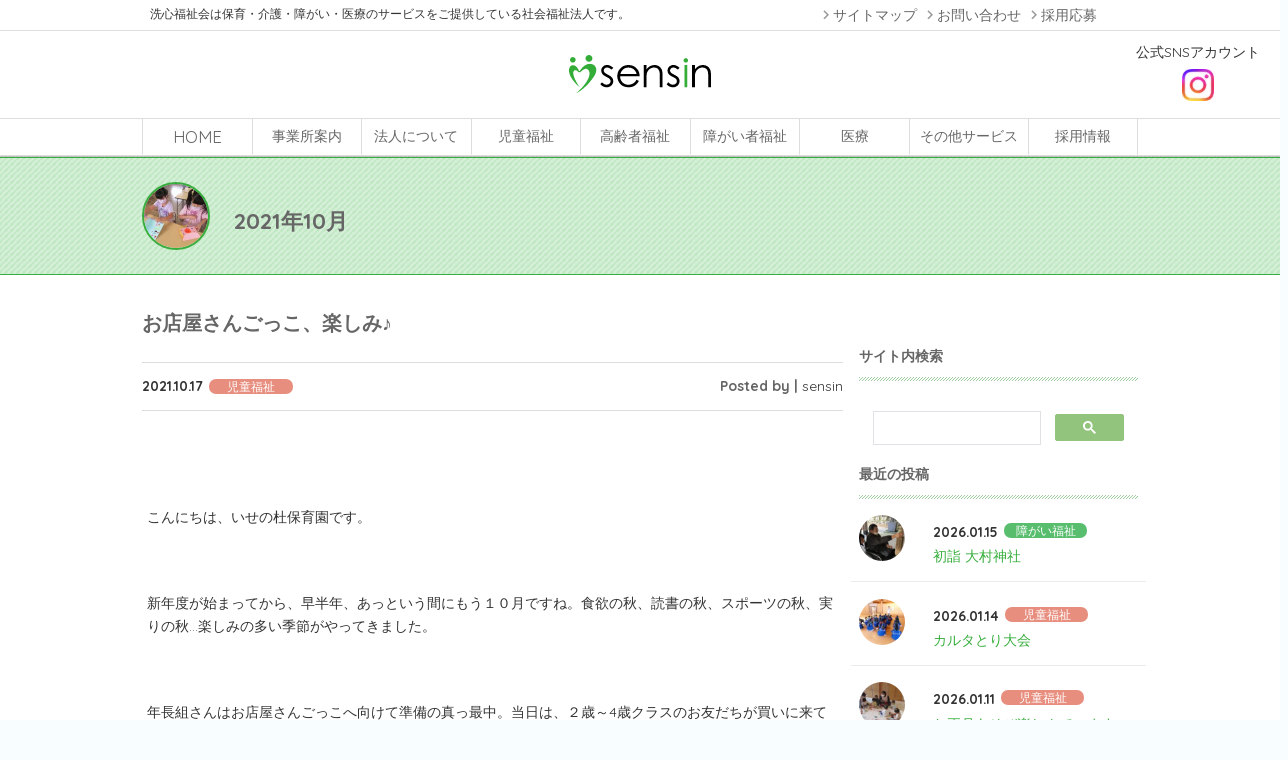

--- FILE ---
content_type: text/html; charset=UTF-8
request_url: https://www.sensin.or.jp/2021/10/17/playing-at-the-store-looking-forward-to-it/
body_size: 19029
content:

<!-- ヘッダーコンテンツ -->
<!DOCTYPE html>
<html dir="ltr" lang="ja" prefix="og: https://ogp.me/ns#">
<head>
<meta charset="UTF-8">
<meta name="viewport" content="width=device-width,initial-scale=1.0,minimum-scale=1.0,user-scalable=no">
<link rel="profile" href="http://gmpg.org/xfn/11">
<link rel="pingback" href="https://www.sensin.or.jp/xmlrpc.php">
<link rel="shortcut icon" href="https://www.sensin.or.jp/wp-content/themes/sensin/images/favicon.ico" type="image/vnd.microsoft.icon">
<link rel="icon" href="https://www.sensin.or.jp/wp-content/themes/sensin/images/favicon.ico" type="image/vnd.microsoft.icon">

<title>お店屋さんごっこ、楽しみ♪ | 洗心福祉会</title>
<script type="text/javascript">//<![CDATA[
window.JetpackScriptData={"site":{"icon":"","title":"洗心福祉会","host":"unknown","is_wpcom_platform":false}};
//]]></script>

		<!-- All in One SEO 4.8.4.1 - aioseo.com -->
	<meta name="description" content="こんにちは、いせの杜保育園です。 新年度が始まってから、早半年、あっという間にもう１０月ですね。"/>
	<meta name="robots" content="max-image-preview:large"/>
	<meta name="author" content="sensin"/>
	<meta name="google-site-verification" content="sCskvqzqjDX1jA7Hr1I2AmKBfbB5DPzXdOlpqSRQTsQ"/>
	<meta name="msvalidate.01" content="4a0e8628c11244329275ce379f44fbaa"/>
	<link rel="canonical" href="https://www.sensin.or.jp/2021/10/17/playing-at-the-store-looking-forward-to-it/"/>
	<meta name="generator" content="All in One SEO (AIOSEO) 4.8.4.1"/>
		<meta property="og:locale" content="ja_JP"/>
		<meta property="og:site_name" content="三重で介護・保育・障がい・医療サービスをなら社会福祉法人洗心福祉会"/>
		<meta property="og:type" content="article"/>
		<meta property="og:title" content="お店屋さんごっこ、楽しみ♪ | 洗心福祉会"/>
		<meta property="og:description" content="こんにちは、いせの杜保育園です。 新年度が始まってから、早半年、あっという間にもう１０月ですね。"/>
		<meta property="og:url" content="https://www.sensin.or.jp/2021/10/17/playing-at-the-store-looking-forward-to-it/"/>
		<meta property="og:image" content="https://www.sensin.or.jp/wp-content/uploads/2021/10/IMG_2635.jpg"/>
		<meta property="og:image:secure_url" content="https://www.sensin.or.jp/wp-content/uploads/2021/10/IMG_2635.jpg"/>
		<meta property="og:image:width" content="1067"/>
		<meta property="og:image:height" content="800"/>
		<meta property="article:tag" content="児童福祉"/>
		<meta property="article:published_time" content="2021-10-16T23:42:01+00:00"/>
		<meta property="article:modified_time" content="2021-10-16T23:42:01+00:00"/>
		<meta property="article:publisher" content="https://www.facebook.com/--159594264615521/"/>
		<meta name="twitter:card" content="summary"/>
		<meta name="twitter:site" content="@sensinhukusikai"/>
		<meta name="twitter:title" content="お店屋さんごっこ、楽しみ♪ | 洗心福祉会"/>
		<meta name="twitter:description" content="こんにちは、いせの杜保育園です。 新年度が始まってから、早半年、あっという間にもう１０月ですね。"/>
		<meta name="twitter:image" content="https://www.sensin.or.jp/wp-content/uploads/2021/10/IMG_2635.jpg"/>
		<script type="application/ld+json" class="aioseo-schema">
			{"@context":"https:\/\/schema.org","@graph":[{"@type":"Article","@id":"https:\/\/www.sensin.or.jp\/2021\/10\/17\/playing-at-the-store-looking-forward-to-it\/#article","name":"\u304a\u5e97\u5c4b\u3055\u3093\u3054\u3063\u3053\u3001\u697d\u3057\u307f\u266a | \u6d17\u5fc3\u798f\u7949\u4f1a","headline":"\u304a\u5e97\u5c4b\u3055\u3093\u3054\u3063\u3053\u3001\u697d\u3057\u307f\u266a","author":{"@id":"https:\/\/www.sensin.or.jp\/author\/sensin\/#author"},"publisher":{"@id":"https:\/\/www.sensin.or.jp\/#organization"},"image":{"@type":"ImageObject","url":"https:\/\/i0.wp.com\/www.sensin.or.jp\/wp-content\/uploads\/2021\/10\/IMG_2635.jpg?fit=1067%2C800&ssl=1","width":1067,"height":800},"datePublished":"2021-10-17T08:42:01+09:00","dateModified":"2021-10-17T08:42:01+09:00","inLanguage":"ja","mainEntityOfPage":{"@id":"https:\/\/www.sensin.or.jp\/2021\/10\/17\/playing-at-the-store-looking-forward-to-it\/#webpage"},"isPartOf":{"@id":"https:\/\/www.sensin.or.jp\/2021\/10\/17\/playing-at-the-store-looking-forward-to-it\/#webpage"},"articleSection":"\u5150\u7ae5\u798f\u7949"},{"@type":"BreadcrumbList","@id":"https:\/\/www.sensin.or.jp\/2021\/10\/17\/playing-at-the-store-looking-forward-to-it\/#breadcrumblist","itemListElement":[{"@type":"ListItem","@id":"https:\/\/www.sensin.or.jp#listItem","position":1,"name":"Home","item":"https:\/\/www.sensin.or.jp","nextItem":{"@type":"ListItem","@id":"https:\/\/www.sensin.or.jp\/category\/blog_child\/#listItem","name":"\u5150\u7ae5\u798f\u7949"}},{"@type":"ListItem","@id":"https:\/\/www.sensin.or.jp\/category\/blog_child\/#listItem","position":2,"name":"\u5150\u7ae5\u798f\u7949","item":"https:\/\/www.sensin.or.jp\/category\/blog_child\/","nextItem":{"@type":"ListItem","@id":"https:\/\/www.sensin.or.jp\/2021\/10\/17\/playing-at-the-store-looking-forward-to-it\/#listItem","name":"\u304a\u5e97\u5c4b\u3055\u3093\u3054\u3063\u3053\u3001\u697d\u3057\u307f\u266a"},"previousItem":{"@type":"ListItem","@id":"https:\/\/www.sensin.or.jp#listItem","name":"Home"}},{"@type":"ListItem","@id":"https:\/\/www.sensin.or.jp\/2021\/10\/17\/playing-at-the-store-looking-forward-to-it\/#listItem","position":3,"name":"\u304a\u5e97\u5c4b\u3055\u3093\u3054\u3063\u3053\u3001\u697d\u3057\u307f\u266a","previousItem":{"@type":"ListItem","@id":"https:\/\/www.sensin.or.jp\/category\/blog_child\/#listItem","name":"\u5150\u7ae5\u798f\u7949"}}]},{"@type":"Organization","@id":"https:\/\/www.sensin.or.jp\/#organization","name":"\u793e\u4f1a\u798f\u7949\u6cd5\u4eba\u3000\u6d17\u5fc3\u798f\u7949\u4f1a","description":"\u4e09\u91cd\u3067\u4ecb\u8b77\u30fb\u4fdd\u80b2\u30fb\u969c\u304c\u3044\u30fb\u533b\u7642\u30b5\u30fc\u30d3\u30b9\u3092\u306a\u3089\u793e\u4f1a\u798f\u7949\u6cd5\u4eba\u6d17\u5fc3\u798f\u7949\u4f1a","url":"https:\/\/www.sensin.or.jp\/","telephone":"+81592227700","logo":{"@type":"ImageObject","url":"https:\/\/i0.wp.com\/www.sensin.or.jp\/wp-content\/uploads\/2016\/03\/main_gaiyo.jpg?fit=980%2C377&ssl=1","@id":"https:\/\/www.sensin.or.jp\/2021\/10\/17\/playing-at-the-store-looking-forward-to-it\/#organizationLogo","width":980,"height":377},"image":{"@id":"https:\/\/www.sensin.or.jp\/2021\/10\/17\/playing-at-the-store-looking-forward-to-it\/#organizationLogo"},"sameAs":["https:\/\/www.instagram.com\/tsuchiyamacoffee\/","https:\/\/www.youtube.com\/channel\/UCkrSlG33DK427hELeDQWzGQ"]},{"@type":"Person","@id":"https:\/\/www.sensin.or.jp\/author\/sensin\/#author","url":"https:\/\/www.sensin.or.jp\/author\/sensin\/","name":"sensin","image":{"@type":"ImageObject","@id":"https:\/\/www.sensin.or.jp\/2021\/10\/17\/playing-at-the-store-looking-forward-to-it\/#authorImage","url":"https:\/\/secure.gravatar.com\/avatar\/346dcf49dc45fac2a789974d8f60b2ff795504046093bfab87410a073d0da489?s=96&d=mm&r=g","width":96,"height":96,"caption":"sensin"}},{"@type":"WebPage","@id":"https:\/\/www.sensin.or.jp\/2021\/10\/17\/playing-at-the-store-looking-forward-to-it\/#webpage","url":"https:\/\/www.sensin.or.jp\/2021\/10\/17\/playing-at-the-store-looking-forward-to-it\/","name":"\u304a\u5e97\u5c4b\u3055\u3093\u3054\u3063\u3053\u3001\u697d\u3057\u307f\u266a | \u6d17\u5fc3\u798f\u7949\u4f1a","description":"\u3053\u3093\u306b\u3061\u306f\u3001\u3044\u305b\u306e\u675c\u4fdd\u80b2\u5712\u3067\u3059\u3002 \u65b0\u5e74\u5ea6\u304c\u59cb\u307e\u3063\u3066\u304b\u3089\u3001\u65e9\u534a\u5e74\u3001\u3042\u3063\u3068\u3044\u3046\u9593\u306b\u3082\u3046\uff11\uff10\u6708\u3067\u3059\u306d\u3002","inLanguage":"ja","isPartOf":{"@id":"https:\/\/www.sensin.or.jp\/#website"},"breadcrumb":{"@id":"https:\/\/www.sensin.or.jp\/2021\/10\/17\/playing-at-the-store-looking-forward-to-it\/#breadcrumblist"},"author":{"@id":"https:\/\/www.sensin.or.jp\/author\/sensin\/#author"},"creator":{"@id":"https:\/\/www.sensin.or.jp\/author\/sensin\/#author"},"image":{"@type":"ImageObject","url":"https:\/\/i0.wp.com\/www.sensin.or.jp\/wp-content\/uploads\/2021\/10\/IMG_2635.jpg?fit=1067%2C800&ssl=1","@id":"https:\/\/www.sensin.or.jp\/2021\/10\/17\/playing-at-the-store-looking-forward-to-it\/#mainImage","width":1067,"height":800},"primaryImageOfPage":{"@id":"https:\/\/www.sensin.or.jp\/2021\/10\/17\/playing-at-the-store-looking-forward-to-it\/#mainImage"},"datePublished":"2021-10-17T08:42:01+09:00","dateModified":"2021-10-17T08:42:01+09:00"},{"@type":"WebSite","@id":"https:\/\/www.sensin.or.jp\/#website","url":"https:\/\/www.sensin.or.jp\/","name":"\u6d17\u5fc3\u798f\u7949\u4f1a","description":"\u4e09\u91cd\u3067\u4ecb\u8b77\u30fb\u4fdd\u80b2\u30fb\u969c\u304c\u3044\u30fb\u533b\u7642\u30b5\u30fc\u30d3\u30b9\u3092\u306a\u3089\u793e\u4f1a\u798f\u7949\u6cd5\u4eba\u6d17\u5fc3\u798f\u7949\u4f1a","inLanguage":"ja","publisher":{"@id":"https:\/\/www.sensin.or.jp\/#organization"}}]}
		</script>
		<!-- All in One SEO -->

<link rel='dns-prefetch' href='//ajax.googleapis.com'/>
<link rel='dns-prefetch' href='//stats.wp.com'/>
<link rel='dns-prefetch' href='//fonts.googleapis.com'/>
<link rel='dns-prefetch' href='//widgets.wp.com'/>
<link rel='dns-prefetch' href='//s0.wp.com'/>
<link rel='dns-prefetch' href='//0.gravatar.com'/>
<link rel='dns-prefetch' href='//1.gravatar.com'/>
<link rel='dns-prefetch' href='//2.gravatar.com'/>
<link rel='preconnect' href='//i0.wp.com'/>
<link rel='preconnect' href='//c0.wp.com'/>
<link rel="alternate" type="application/rss+xml" title="洗心福祉会 &raquo; フィード" href="https://www.sensin.or.jp/feed/"/>
<link rel="alternate" type="application/rss+xml" title="洗心福祉会 &raquo; コメントフィード" href="https://www.sensin.or.jp/comments/feed/"/>
<link rel="alternate" title="oEmbed (JSON)" type="application/json+oembed" href="https://www.sensin.or.jp/wp-json/oembed/1.0/embed?url=https%3A%2F%2Fwww.sensin.or.jp%2F2021%2F10%2F17%2Fplaying-at-the-store-looking-forward-to-it%2F"/>
<link rel="alternate" title="oEmbed (XML)" type="text/xml+oembed" href="https://www.sensin.or.jp/wp-json/oembed/1.0/embed?url=https%3A%2F%2Fwww.sensin.or.jp%2F2021%2F10%2F17%2Fplaying-at-the-store-looking-forward-to-it%2F&#038;format=xml"/>
<style id='wp-img-auto-sizes-contain-inline-css' type='text/css'>
img:is([sizes=auto i],[sizes^="auto," i]){contain-intrinsic-size:3000px 1500px}
/*# sourceURL=wp-img-auto-sizes-contain-inline-css */
</style>
<style id='wp-emoji-styles-inline-css' type='text/css'>

	img.wp-smiley, img.emoji {
		display: inline !important;
		border: none !important;
		box-shadow: none !important;
		height: 1em !important;
		width: 1em !important;
		margin: 0 0.07em !important;
		vertical-align: -0.1em !important;
		background: none !important;
		padding: 0 !important;
	}
/*# sourceURL=wp-emoji-styles-inline-css */
</style>
<style id='wp-block-library-inline-css' type='text/css'>
:root{--wp-block-synced-color:#7a00df;--wp-block-synced-color--rgb:122,0,223;--wp-bound-block-color:var(--wp-block-synced-color);--wp-editor-canvas-background:#ddd;--wp-admin-theme-color:#007cba;--wp-admin-theme-color--rgb:0,124,186;--wp-admin-theme-color-darker-10:#006ba1;--wp-admin-theme-color-darker-10--rgb:0,107,160.5;--wp-admin-theme-color-darker-20:#005a87;--wp-admin-theme-color-darker-20--rgb:0,90,135;--wp-admin-border-width-focus:2px}@media (min-resolution:192dpi){:root{--wp-admin-border-width-focus:1.5px}}.wp-element-button{cursor:pointer}:root .has-very-light-gray-background-color{background-color:#eee}:root .has-very-dark-gray-background-color{background-color:#313131}:root .has-very-light-gray-color{color:#eee}:root .has-very-dark-gray-color{color:#313131}:root .has-vivid-green-cyan-to-vivid-cyan-blue-gradient-background{background:linear-gradient(135deg,#00d084,#0693e3)}:root .has-purple-crush-gradient-background{background:linear-gradient(135deg,#34e2e4,#4721fb 50%,#ab1dfe)}:root .has-hazy-dawn-gradient-background{background:linear-gradient(135deg,#faaca8,#dad0ec)}:root .has-subdued-olive-gradient-background{background:linear-gradient(135deg,#fafae1,#67a671)}:root .has-atomic-cream-gradient-background{background:linear-gradient(135deg,#fdd79a,#004a59)}:root .has-nightshade-gradient-background{background:linear-gradient(135deg,#330968,#31cdcf)}:root .has-midnight-gradient-background{background:linear-gradient(135deg,#020381,#2874fc)}:root{--wp--preset--font-size--normal:16px;--wp--preset--font-size--huge:42px}.has-regular-font-size{font-size:1em}.has-larger-font-size{font-size:2.625em}.has-normal-font-size{font-size:var(--wp--preset--font-size--normal)}.has-huge-font-size{font-size:var(--wp--preset--font-size--huge)}.has-text-align-center{text-align:center}.has-text-align-left{text-align:left}.has-text-align-right{text-align:right}.has-fit-text{white-space:nowrap!important}#end-resizable-editor-section{display:none}.aligncenter{clear:both}.items-justified-left{justify-content:flex-start}.items-justified-center{justify-content:center}.items-justified-right{justify-content:flex-end}.items-justified-space-between{justify-content:space-between}.screen-reader-text{border:0;clip-path:inset(50%);height:1px;margin:-1px;overflow:hidden;padding:0;position:absolute;width:1px;word-wrap:normal!important}.screen-reader-text:focus{background-color:#ddd;clip-path:none;color:#444;display:block;font-size:1em;height:auto;left:5px;line-height:normal;padding:15px 23px 14px;text-decoration:none;top:5px;width:auto;z-index:100000}html :where(.has-border-color){border-style:solid}html :where([style*=border-top-color]){border-top-style:solid}html :where([style*=border-right-color]){border-right-style:solid}html :where([style*=border-bottom-color]){border-bottom-style:solid}html :where([style*=border-left-color]){border-left-style:solid}html :where([style*=border-width]){border-style:solid}html :where([style*=border-top-width]){border-top-style:solid}html :where([style*=border-right-width]){border-right-style:solid}html :where([style*=border-bottom-width]){border-bottom-style:solid}html :where([style*=border-left-width]){border-left-style:solid}html :where(img[class*=wp-image-]){height:auto;max-width:100%}:where(figure){margin:0 0 1em}html :where(.is-position-sticky){--wp-admin--admin-bar--position-offset:var(--wp-admin--admin-bar--height,0px)}@media screen and (max-width:600px){html :where(.is-position-sticky){--wp-admin--admin-bar--position-offset:0px}}

/*# sourceURL=wp-block-library-inline-css */
</style><style id='global-styles-inline-css' type='text/css'>
:root{--wp--preset--aspect-ratio--square: 1;--wp--preset--aspect-ratio--4-3: 4/3;--wp--preset--aspect-ratio--3-4: 3/4;--wp--preset--aspect-ratio--3-2: 3/2;--wp--preset--aspect-ratio--2-3: 2/3;--wp--preset--aspect-ratio--16-9: 16/9;--wp--preset--aspect-ratio--9-16: 9/16;--wp--preset--color--black: #000000;--wp--preset--color--cyan-bluish-gray: #abb8c3;--wp--preset--color--white: #ffffff;--wp--preset--color--pale-pink: #f78da7;--wp--preset--color--vivid-red: #cf2e2e;--wp--preset--color--luminous-vivid-orange: #ff6900;--wp--preset--color--luminous-vivid-amber: #fcb900;--wp--preset--color--light-green-cyan: #7bdcb5;--wp--preset--color--vivid-green-cyan: #00d084;--wp--preset--color--pale-cyan-blue: #8ed1fc;--wp--preset--color--vivid-cyan-blue: #0693e3;--wp--preset--color--vivid-purple: #9b51e0;--wp--preset--gradient--vivid-cyan-blue-to-vivid-purple: linear-gradient(135deg,rgb(6,147,227) 0%,rgb(155,81,224) 100%);--wp--preset--gradient--light-green-cyan-to-vivid-green-cyan: linear-gradient(135deg,rgb(122,220,180) 0%,rgb(0,208,130) 100%);--wp--preset--gradient--luminous-vivid-amber-to-luminous-vivid-orange: linear-gradient(135deg,rgb(252,185,0) 0%,rgb(255,105,0) 100%);--wp--preset--gradient--luminous-vivid-orange-to-vivid-red: linear-gradient(135deg,rgb(255,105,0) 0%,rgb(207,46,46) 100%);--wp--preset--gradient--very-light-gray-to-cyan-bluish-gray: linear-gradient(135deg,rgb(238,238,238) 0%,rgb(169,184,195) 100%);--wp--preset--gradient--cool-to-warm-spectrum: linear-gradient(135deg,rgb(74,234,220) 0%,rgb(151,120,209) 20%,rgb(207,42,186) 40%,rgb(238,44,130) 60%,rgb(251,105,98) 80%,rgb(254,248,76) 100%);--wp--preset--gradient--blush-light-purple: linear-gradient(135deg,rgb(255,206,236) 0%,rgb(152,150,240) 100%);--wp--preset--gradient--blush-bordeaux: linear-gradient(135deg,rgb(254,205,165) 0%,rgb(254,45,45) 50%,rgb(107,0,62) 100%);--wp--preset--gradient--luminous-dusk: linear-gradient(135deg,rgb(255,203,112) 0%,rgb(199,81,192) 50%,rgb(65,88,208) 100%);--wp--preset--gradient--pale-ocean: linear-gradient(135deg,rgb(255,245,203) 0%,rgb(182,227,212) 50%,rgb(51,167,181) 100%);--wp--preset--gradient--electric-grass: linear-gradient(135deg,rgb(202,248,128) 0%,rgb(113,206,126) 100%);--wp--preset--gradient--midnight: linear-gradient(135deg,rgb(2,3,129) 0%,rgb(40,116,252) 100%);--wp--preset--font-size--small: 13px;--wp--preset--font-size--medium: 20px;--wp--preset--font-size--large: 36px;--wp--preset--font-size--x-large: 42px;--wp--preset--spacing--20: 0.44rem;--wp--preset--spacing--30: 0.67rem;--wp--preset--spacing--40: 1rem;--wp--preset--spacing--50: 1.5rem;--wp--preset--spacing--60: 2.25rem;--wp--preset--spacing--70: 3.38rem;--wp--preset--spacing--80: 5.06rem;--wp--preset--shadow--natural: 6px 6px 9px rgba(0, 0, 0, 0.2);--wp--preset--shadow--deep: 12px 12px 50px rgba(0, 0, 0, 0.4);--wp--preset--shadow--sharp: 6px 6px 0px rgba(0, 0, 0, 0.2);--wp--preset--shadow--outlined: 6px 6px 0px -3px rgb(255, 255, 255), 6px 6px rgb(0, 0, 0);--wp--preset--shadow--crisp: 6px 6px 0px rgb(0, 0, 0);}:where(.is-layout-flex){gap: 0.5em;}:where(.is-layout-grid){gap: 0.5em;}body .is-layout-flex{display: flex;}.is-layout-flex{flex-wrap: wrap;align-items: center;}.is-layout-flex > :is(*, div){margin: 0;}body .is-layout-grid{display: grid;}.is-layout-grid > :is(*, div){margin: 0;}:where(.wp-block-columns.is-layout-flex){gap: 2em;}:where(.wp-block-columns.is-layout-grid){gap: 2em;}:where(.wp-block-post-template.is-layout-flex){gap: 1.25em;}:where(.wp-block-post-template.is-layout-grid){gap: 1.25em;}.has-black-color{color: var(--wp--preset--color--black) !important;}.has-cyan-bluish-gray-color{color: var(--wp--preset--color--cyan-bluish-gray) !important;}.has-white-color{color: var(--wp--preset--color--white) !important;}.has-pale-pink-color{color: var(--wp--preset--color--pale-pink) !important;}.has-vivid-red-color{color: var(--wp--preset--color--vivid-red) !important;}.has-luminous-vivid-orange-color{color: var(--wp--preset--color--luminous-vivid-orange) !important;}.has-luminous-vivid-amber-color{color: var(--wp--preset--color--luminous-vivid-amber) !important;}.has-light-green-cyan-color{color: var(--wp--preset--color--light-green-cyan) !important;}.has-vivid-green-cyan-color{color: var(--wp--preset--color--vivid-green-cyan) !important;}.has-pale-cyan-blue-color{color: var(--wp--preset--color--pale-cyan-blue) !important;}.has-vivid-cyan-blue-color{color: var(--wp--preset--color--vivid-cyan-blue) !important;}.has-vivid-purple-color{color: var(--wp--preset--color--vivid-purple) !important;}.has-black-background-color{background-color: var(--wp--preset--color--black) !important;}.has-cyan-bluish-gray-background-color{background-color: var(--wp--preset--color--cyan-bluish-gray) !important;}.has-white-background-color{background-color: var(--wp--preset--color--white) !important;}.has-pale-pink-background-color{background-color: var(--wp--preset--color--pale-pink) !important;}.has-vivid-red-background-color{background-color: var(--wp--preset--color--vivid-red) !important;}.has-luminous-vivid-orange-background-color{background-color: var(--wp--preset--color--luminous-vivid-orange) !important;}.has-luminous-vivid-amber-background-color{background-color: var(--wp--preset--color--luminous-vivid-amber) !important;}.has-light-green-cyan-background-color{background-color: var(--wp--preset--color--light-green-cyan) !important;}.has-vivid-green-cyan-background-color{background-color: var(--wp--preset--color--vivid-green-cyan) !important;}.has-pale-cyan-blue-background-color{background-color: var(--wp--preset--color--pale-cyan-blue) !important;}.has-vivid-cyan-blue-background-color{background-color: var(--wp--preset--color--vivid-cyan-blue) !important;}.has-vivid-purple-background-color{background-color: var(--wp--preset--color--vivid-purple) !important;}.has-black-border-color{border-color: var(--wp--preset--color--black) !important;}.has-cyan-bluish-gray-border-color{border-color: var(--wp--preset--color--cyan-bluish-gray) !important;}.has-white-border-color{border-color: var(--wp--preset--color--white) !important;}.has-pale-pink-border-color{border-color: var(--wp--preset--color--pale-pink) !important;}.has-vivid-red-border-color{border-color: var(--wp--preset--color--vivid-red) !important;}.has-luminous-vivid-orange-border-color{border-color: var(--wp--preset--color--luminous-vivid-orange) !important;}.has-luminous-vivid-amber-border-color{border-color: var(--wp--preset--color--luminous-vivid-amber) !important;}.has-light-green-cyan-border-color{border-color: var(--wp--preset--color--light-green-cyan) !important;}.has-vivid-green-cyan-border-color{border-color: var(--wp--preset--color--vivid-green-cyan) !important;}.has-pale-cyan-blue-border-color{border-color: var(--wp--preset--color--pale-cyan-blue) !important;}.has-vivid-cyan-blue-border-color{border-color: var(--wp--preset--color--vivid-cyan-blue) !important;}.has-vivid-purple-border-color{border-color: var(--wp--preset--color--vivid-purple) !important;}.has-vivid-cyan-blue-to-vivid-purple-gradient-background{background: var(--wp--preset--gradient--vivid-cyan-blue-to-vivid-purple) !important;}.has-light-green-cyan-to-vivid-green-cyan-gradient-background{background: var(--wp--preset--gradient--light-green-cyan-to-vivid-green-cyan) !important;}.has-luminous-vivid-amber-to-luminous-vivid-orange-gradient-background{background: var(--wp--preset--gradient--luminous-vivid-amber-to-luminous-vivid-orange) !important;}.has-luminous-vivid-orange-to-vivid-red-gradient-background{background: var(--wp--preset--gradient--luminous-vivid-orange-to-vivid-red) !important;}.has-very-light-gray-to-cyan-bluish-gray-gradient-background{background: var(--wp--preset--gradient--very-light-gray-to-cyan-bluish-gray) !important;}.has-cool-to-warm-spectrum-gradient-background{background: var(--wp--preset--gradient--cool-to-warm-spectrum) !important;}.has-blush-light-purple-gradient-background{background: var(--wp--preset--gradient--blush-light-purple) !important;}.has-blush-bordeaux-gradient-background{background: var(--wp--preset--gradient--blush-bordeaux) !important;}.has-luminous-dusk-gradient-background{background: var(--wp--preset--gradient--luminous-dusk) !important;}.has-pale-ocean-gradient-background{background: var(--wp--preset--gradient--pale-ocean) !important;}.has-electric-grass-gradient-background{background: var(--wp--preset--gradient--electric-grass) !important;}.has-midnight-gradient-background{background: var(--wp--preset--gradient--midnight) !important;}.has-small-font-size{font-size: var(--wp--preset--font-size--small) !important;}.has-medium-font-size{font-size: var(--wp--preset--font-size--medium) !important;}.has-large-font-size{font-size: var(--wp--preset--font-size--large) !important;}.has-x-large-font-size{font-size: var(--wp--preset--font-size--x-large) !important;}
/*# sourceURL=global-styles-inline-css */
</style>

<style id='classic-theme-styles-inline-css' type='text/css'>
/*! This file is auto-generated */
.wp-block-button__link{color:#fff;background-color:#32373c;border-radius:9999px;box-shadow:none;text-decoration:none;padding:calc(.667em + 2px) calc(1.333em + 2px);font-size:1.125em}.wp-block-file__button{background:#32373c;color:#fff;text-decoration:none}
/*# sourceURL=/wp-includes/css/classic-themes.min.css */
</style>
<link rel='stylesheet' id='sensin-style-css' href='https://www.sensin.or.jp/wp-content/themes/sensin/style.css?ver=6.9' type='text/css' media='all'/>
<link rel='stylesheet' id='sensin-iconfont-css' href='https://fonts.googleapis.com/icon?family=Material+Icons&#038;ver=6.9' type='text/css' media='all'/>
<link rel='stylesheet' id='sensin-googlefont-css' href='https://fonts.googleapis.com/css?family=Quicksand%3A400%2C300%2C700&#038;ver=6.9' type='text/css' media='all'/>
<link rel='stylesheet' id='sensin-reset-css' href='https://www.sensin.or.jp/wp-content/themes/sensin/css/reset.css?ver=6.9' type='text/css' media='all'/>
<link rel='stylesheet' id='sensin-bootstrap_gridonly-css' href='https://www.sensin.or.jp/wp-content/themes/sensin/css/bootstrap_gridonly.css?ver=6.9' type='text/css' media='all'/>
<link rel='stylesheet' id='slick-css' href='https://www.sensin.or.jp/wp-content/themes/sensin/css/slick.css?ver=6.9' type='text/css' media='all'/>
<link rel='stylesheet' id='slick-theme-css' href='https://www.sensin.or.jp/wp-content/themes/sensin/css/slick-theme.css?ver=6.9' type='text/css' media='all'/>
<link rel='stylesheet' id='lightbox-css' href='https://www.sensin.or.jp/wp-content/themes/sensin/css/lightbox.min.css?ver=6.9' type='text/css' media='all'/>
<link rel='stylesheet' id='sensin-drawer-css' href='https://www.sensin.or.jp/wp-content/themes/sensin/css/drawer.min.css?ver=6.9' type='text/css' media='all'/>
<link rel='stylesheet' id='sensin-mainstyle-css' href='https://www.sensin.or.jp/wp-content/themes/sensin/css/style.css?ver=6.9' type='text/css' media='all'/>
<link rel='stylesheet' id='jetpack_likes-css' href='https://c0.wp.com/p/jetpack/14.8/modules/likes/style.css' type='text/css' media='all'/>
<link rel='stylesheet' id='yarpp-thumbnails-css' href='https://www.sensin.or.jp/wp-content/plugins/yet-another-related-posts-plugin/style/styles_thumbnails.css?ver=5.30.11' type='text/css' media='all'/>
<style id='yarpp-thumbnails-inline-css' type='text/css'>
.yarpp-thumbnails-horizontal .yarpp-thumbnail {width: 130px;height: 170px;margin: 5px;margin-left: 0px;}.yarpp-thumbnail > img, .yarpp-thumbnail-default {width: 120px;height: 120px;margin: 5px;}.yarpp-thumbnails-horizontal .yarpp-thumbnail-title {margin: 7px;margin-top: 0px;width: 120px;}.yarpp-thumbnail-default > img {min-height: 120px;min-width: 120px;}
/*# sourceURL=yarpp-thumbnails-inline-css */
</style>
<link rel='stylesheet' id='sharedaddy-css' href='https://c0.wp.com/p/jetpack/14.8/modules/sharedaddy/sharing.css' type='text/css' media='all'/>
<link rel='stylesheet' id='social-logos-css' href='https://c0.wp.com/p/jetpack/14.8/_inc/social-logos/social-logos.min.css' type='text/css' media='all'/>
<script type="text/javascript" src="https://ajax.googleapis.com/ajax/libs/jquery/1.11.1/jquery.min.js?ver=1.11.1" id="jquery-js"></script>
<link rel="https://api.w.org/" href="https://www.sensin.or.jp/wp-json/"/><link rel="alternate" title="JSON" type="application/json" href="https://www.sensin.or.jp/wp-json/wp/v2/posts/95034"/><link rel="EditURI" type="application/rsd+xml" title="RSD" href="https://www.sensin.or.jp/xmlrpc.php?rsd"/>
<meta name="generator" content="WordPress 6.9"/>
<link rel='shortlink' href='https://wp.me/p97QSB-oIO'/>
	<style>img#wpstats{display:none}</style>
		<style type="text/css">.recentcomments a{display:inline !important;padding:0 !important;margin:0 !important;}</style>
<!-- BEGIN: WP Social Bookmarking Light HEAD -->
<style type="text/css">.wp_social_bookmarking_light{
    border: 0 !important;
    padding: 10px 0 20px 0 !important;
    margin: 0 !important;
}
.wp_social_bookmarking_light div{
    float: left !important;
    border: 0 !important;
    padding: 0 !important;
    margin: 0 5px 0px 0 !important;
    min-height: 30px !important;
    line-height: 18px !important;
    text-indent: 0 !important;
}
.wp_social_bookmarking_light img{
    border: 0 !important;
    padding: 0;
    margin: 0;
    vertical-align: top !important;
}
.wp_social_bookmarking_light_clear{
    clear: both !important;
}
#fb-root{
    display: none;
}
.wsbl_facebook_like iframe{
    max-width: none !important;
}
.wsbl_pinterest a{
    border: 0px !important;
}
</style>
<!-- END: WP Social Bookmarking Light HEAD -->
<noscript><style>.lazyload[data-src]{display:none !important;}</style></noscript><style>.lazyload{background-image:none !important;}.lazyload:before{background-image:none !important;}</style><style type="text/css">.broken_link, a.broken_link {
	text-decoration: line-through;
}</style>
<meta name="google-site-verification" content="sCskvqzqjDX1jA7Hr1I2AmKBfbB5DPzXdOlpqSRQTsQ"/>
<!-- Google tag (gtag.js) -->
<script async src="https://www.googletagmanager.com/gtag/js?id=G-VXCRGTNMT4"></script>
<script>window.dataLayer=window.dataLayer||[];function gtag(){dataLayer.push(arguments);}gtag('js',new Date());gtag('config','G-VXCRGTNMT4');</script>
<link rel='stylesheet' id='yarppRelatedCss-css' href='https://www.sensin.or.jp/wp-content/plugins/yet-another-related-posts-plugin/style/related.css?ver=5.30.11' type='text/css' media='all'/>
</head>

<body class="wp-singular post-template-default single single-post postid-95034 single-format-standard wp-theme-sensin drawer drawer--right">
<div id="page" class="site">



	<!-- ドロワーメニュー -->
	<!-- ドロワーメニュー -->

<header role="banner" class="drawer_block">
	<button type="button" class="drawer-toggle drawer-hamburger">
		<span class="sr-only">toggle navigation</span>
		<span class="drawer-hamburger-icon"></span>
	</button>

	<nav class="drawer-nav" role="navigation">
		<ul class="nav-drawer">
			<li class="drawer_menu_m"><a href="https://www.sensin.or.jp/"><span class="english">HOME</span></a></li>
			<li class="drawer_menu_m"><a href="https://www.sensin.or.jp/%e3%81%8a%e5%95%8f%e3%81%84%e5%90%88%e3%82%8f%e3%81%9b/?post_id=95034">お問い合わせ</a></li>
			<!--<li class="drawer_menu_m"><a href="https://www.sensin.or.jp/?page_id=67962">見学申し込み・資料請求</a></li>-->
			<li class="drawer_menu_m"><a href="https://www.sensin.or.jp/prmagagine/">広報誌「洗心」</a></li>

			<li class="drawer_menu_m_nolink">法人について</li>
			<li class="drawer_menu_s"><a href="https://www.sensin.or.jp/cpoverview/">法人概要</a></li>
			<li class="drawer_menu_s"><a href="https://www.sensin.or.jp/message/">理事長あいさつ</a></li>
			<li class="drawer_menu_s"><a href="https://www.sensin.or.jp/history/">沿革</a></li>
			<li class="drawer_menu_s"><a href="https://www.sensin.or.jp/managementinfo/">経営情報</a></li>
			<li class="drawer_menu_s"><a href="https://www.sensin.or.jp/csr/">CSR（法人の社会的責任）への取り組み</a></li>



			<li class="drawer_menu_m_nolink">事業について</li>
			<li class="drawer_menu_s"><a href="https://www.sensin.or.jp/child/">児童福祉</a></li>
			<li class="drawer_menu_s"><a href="https://www.sensin.or.jp/senior/">高齢者福祉</a></li>
			<li class="drawer_menu_s"><a href="https://www.sensin.or.jp/disabilities/">障がい福祉</a></li>
			<li class="drawer_menu_s"><a href="https://www.sensin.or.jp/medical/">医療</a></li>
			<li class="drawer_menu_s"><a href="https://www.sensin.or.jp/otherservice/">その他サービス</a></li>
			<li class="drawer_menu_s"><a href="https://www.sensin.or.jp/aboutservice/">各事業のサービスとは</a></li>

			<li class="drawer_menu_m_nolink">お知らせ</li>
			<li class="drawer_menu_s"><a href="https://www.sensin.or.jp/newscp/">法人ニュース</a></li>
			<li class="drawer_menu_s"><a href="https://www.sensin.or.jp/sensinblog">ブログ(日々の生活)</a></li>
			<li class="drawer_menu_s"><a href="https://www.sensin.or.jp/newsrecruit/">人事・採用情報</a></li>
			<li class="drawer_menu_s"><a href="https://www.sensin.or.jp/recruit/">採用情報</a></li>
			<li class="drawer_menu_s"><a href="https://www.sensin.or.jp/aboutsite/">このサイトについて</a></li>
			<li class="drawer_menu_s"><a href="https://www.sensin.or.jp/sitemap/">サイトマップ</a></li>
			<li class="drawer_menu_s"><a href="https://www.sensin.or.jp/privacy/">プライバシーポリシー</a></li>
		</ul>
	</nav>
</header>




<!-- content -->
<main role="main">

	<div id="page_content">
						<header id="masthead" class="site-header" role="banner">
				

				<div class="header_01">
					<div class="row">
						<div class="wrap">
							<div class="col-md-15" style="width:67%">
																	<p class="head_dis">洗心福祉会は保育・介護・障がい・医療のサービスをご提供している社会福祉法人です。</p>
															</div>
							<div class="col-md-9" style="width:33%">
								<ul class="header_nav flt_box">
									<li class="header_nav_sitemap flt_l ico_inline_ss_nopdg"><a href="https://www.sensin.or.jp/sitemap/"><img src="[data-uri]" alt="arrow" data-src="https://www.sensin.or.jp/wp-content/themes/sensin/images/ico/gray/ic_keyboard_arrow_right_black.png" decoding="async" class="lazyload" data-eio-rwidth="36" data-eio-rheight="36"><noscript><img src="https://www.sensin.or.jp/wp-content/themes/sensin/images/ico/gray/ic_keyboard_arrow_right_black.png" alt="arrow" data-eio="l"></noscript>サイトマップ</a></li>
									<li class="header_nav_contact flt_l ico_inline_ss_nopdg"><a href="https://www.sensin.or.jp/%e3%81%8a%e5%95%8f%e3%81%84%e5%90%88%e3%82%8f%e3%81%9b/?post_id=95034"><img src="[data-uri]" alt="arrow" data-src="https://www.sensin.or.jp/wp-content/themes/sensin/images/ico/gray/ic_keyboard_arrow_right_black.png" decoding="async" class="lazyload" data-eio-rwidth="36" data-eio-rheight="36"><noscript><img src="https://www.sensin.or.jp/wp-content/themes/sensin/images/ico/gray/ic_keyboard_arrow_right_black.png" alt="arrow" data-eio="l"></noscript>お問い合わせ</a></li>
									<li class="header_nav_contact flt_l ico_inline_ss_nopdg"><a href="https://www.sensin.or.jp/%e6%8e%a1%e7%94%a8%e5%bf%9c%e5%8b%9f%e3%83%9a%e3%83%bc%e3%82%b8/?post_id=95034"><img src="[data-uri]" alt="arrow" data-src="https://www.sensin.or.jp/wp-content/themes/sensin/images/ico/gray/ic_keyboard_arrow_right_black.png" decoding="async" class="lazyload" data-eio-rwidth="36" data-eio-rheight="36"><noscript><img src="https://www.sensin.or.jp/wp-content/themes/sensin/images/ico/gray/ic_keyboard_arrow_right_black.png" alt="arrow" data-eio="l"></noscript>採用応募</a></li>
									<!--<li class="header_nav_contact_siryou flt_r ico_inline_s"><a href="https://www.sensin.or.jp/?page_id=67962" class="hvr-rectangle-out"><img src="[data-uri]" alt="arrow" class="ico_small_img lazyload" data-src="https://www.sensin.or.jp/wp-content/themes/sensin/images/ico/white/ic_mail_outline_black.png" decoding="async" data-eio-rwidth="36" data-eio-rheight="36"><noscript><img src="https://www.sensin.or.jp/wp-content/themes/sensin/images/ico/white/ic_mail_outline_black.png" alt="arrow" class="ico_small_img" data-eio="l"></noscript>見学申し込み・資料請求</a></li>-->
								</ul>
							</div>
						</div>
					</div>
				</div>

				<div class="header_02">
					<p class="logo"><a href="https://www.sensin.or.jp/"><img src="[data-uri]" width="142" height="41" alt="sensin" class="mgn_auto lazyload" data-src="https://www.sensin.or.jp/wp-content/themes/sensin/images/logo.svg" decoding="async" data-eio-rwidth="142" data-eio-rheight="41"><noscript><img src="https://www.sensin.or.jp/wp-content/themes/sensin/images/logo.svg" width="142" height="41" alt="sensin" class="mgn_auto" data-eio="l"></noscript></a></p>
					<div class="social-links">
						<p class="social-text">公式SNSアカウント</p>
						<div class="social-icons">
							<!-- <a href="https://www.youtube.com/【YouTubeチャンネルID】" target="_blank" rel="noopener">
								<img src="[data-uri]" alt="YouTube" width="32" height="32" data-src="https://www.sensin.or.jp/wp-content/themes/sensin/images/btn_yt.png" decoding="async" class="lazyload" data-eio-rwidth="32" data-eio-rheight="32"><noscript><img src="https://www.sensin.or.jp/wp-content/themes/sensin/images/btn_yt.png" alt="YouTube" width="32" height="32" data-eio="l"></noscript>
							</a> -->
							<a href="https://www.instagram.com/sensin_fukushikai" target="_blank" rel="noopener">
								<img src="[data-uri]" alt="Instagram" width="32" height="32" data-src="https://www.sensin.or.jp/wp-content/themes/sensin/images/btn_ig.png" decoding="async" class="lazyload" data-eio-rwidth="32" data-eio-rheight="32"><noscript><img src="https://www.sensin.or.jp/wp-content/themes/sensin/images/btn_ig.png" alt="Instagram" width="32" height="32" data-eio="l"></noscript>
							</a>
						</div>
					</div>
				</div>

				<nav id="dropdown_menu" class="header_03">
					<ul class="wrap gloval_nav">
						<li class="gloval_nav01 english"><a href="https://www.sensin.or.jp/" class="hvr-rectangle-out">HOME</a></li>
						<li class="gloval_nav02">
							<span class="hvr-rectangle-out">事業所案内</span>
							<ul class="nesting">
								<li><a href="https://www.sensin.or.jp/allarea/">すべてのエリア</a></li>
								<li><a href="https://www.sensin.or.jp/area/area_tsu/">津エリア</a></li>
								<li><a href="https://www.sensin.or.jp/area/area_matsuzaka/">松阪エリア</a></li>
								<li><a href="https://www.sensin.or.jp/area/area_ise/">伊勢エリア</a></li>
								<li><a href="https://www.sensin.or.jp/area/area_shima/">志摩エリア</a></li>
								<li><a href="https://www.sensin.or.jp/area/area_iga/">伊賀エリア</a></li>
								<li><a href="https://www.sensin.or.jp/area/area_suzuka/">鈴鹿エリア</a></li>
								<!-- <li><a href="https://www.sensin.or.jp/area/area_kuwana/">桑名エリア</a></li> -->
								<li><a href="https://www.sensin.or.jp/area/area_kouga/">甲賀エリア</a></li>
							</ul>
						</li>
						<li class="gloval_nav03">
							<span class="hvr-rectangle-out">法人について</span>
							<ul class="nesting">
								<li><a href="https://www.sensin.or.jp/cpoverview/">法人概要</a></li>
								<li><a href="https://www.sensin.or.jp/message/">理事長あいさつ</a></li>
								<li><a href="https://www.sensin.or.jp/history/">沿革</a></li>
								<li><a href="https://www.sensin.or.jp/managementinfo/">経営情報</a></li>
								<li><a href="https://www.sensin.or.jp/csr/">CSR（法人の社会的責任）への取り組み</a></li>
							</ul>
						</li>
						<li class="gloval_nav04"><a href="https://www.sensin.or.jp/child/" class="hvr-rectangle-out">児童福祉</a></li>
						<li class="gloval_nav05"><a href="https://www.sensin.or.jp/senior/" class="hvr-rectangle-out">高齢者福祉</a></li>
						<li class="gloval_nav06"><a href="https://www.sensin.or.jp/disabilities/" class="hvr-rectangle-out">障がい者福祉</a></li>
						<li class="gloval_nav07"><a href="https://www.sensin.or.jp/medical/" class="hvr-rectangle-out">医療</a></li>
						<li class="gloval_nav08"><a href="https://www.sensin.or.jp/otherservice/" class="hvr-rectangle-out">その他サービス</a></li>
						<li class="gloval_nav09"><a href="https://www.sensin.or.jp/recruit/" class="hvr-rectangle-out">採用情報</a>
							<ul class="nesting">
								<li><a href="https://www.sensin.or.jp/recruit/#voice">働く人の声</a></li>
							</ul>
						</li>
					</ul>
				</nav>
				</header>	<!-- パンくずメニュー -->
	<nav class="bread">
	<div class="row">
	<div class="wrap">
		<div class="col-md-24">
					</div>
	</div>
	</div>
</nav>


			<div class="ttl_main_base ttl_main_primary">
				<div class="wrap">
				<div class="row">
					<div class="col-xs-5 col-md-2 ttl_main_base_img">
											<img width="150" height="150" src="[data-uri]" class="attachment-thumbnail size-thumbnail wp-post-image lazyload" alt="" decoding="async" data-src="https://i0.wp.com/www.sensin.or.jp/wp-content/uploads/2021/10/IMG_2635.jpg?resize=150%2C150&ssl=1" data-srcset="https://i0.wp.com/www.sensin.or.jp/wp-content/uploads/2021/10/IMG_2635.jpg?resize=150%2C150&amp;ssl=1 150w, https://i0.wp.com/www.sensin.or.jp/wp-content/uploads/2021/10/IMG_2635.jpg?resize=120%2C120&amp;ssl=1 120w, https://i0.wp.com/www.sensin.or.jp/wp-content/uploads/2021/10/IMG_2635.jpg?zoom=2&amp;resize=150%2C150&amp;ssl=1 300w, https://i0.wp.com/www.sensin.or.jp/wp-content/uploads/2021/10/IMG_2635.jpg?zoom=3&amp;resize=150%2C150&amp;ssl=1 450w" data-sizes="auto" data-eio-rwidth="150" data-eio-rheight="150"/><noscript><img width="150" height="150" src="https://i0.wp.com/www.sensin.or.jp/wp-content/uploads/2021/10/IMG_2635.jpg?resize=150%2C150&amp;ssl=1" class="attachment-thumbnail size-thumbnail wp-post-image" alt="" decoding="async" srcset="https://i0.wp.com/www.sensin.or.jp/wp-content/uploads/2021/10/IMG_2635.jpg?resize=150%2C150&amp;ssl=1 150w, https://i0.wp.com/www.sensin.or.jp/wp-content/uploads/2021/10/IMG_2635.jpg?resize=120%2C120&amp;ssl=1 120w, https://i0.wp.com/www.sensin.or.jp/wp-content/uploads/2021/10/IMG_2635.jpg?zoom=2&amp;resize=150%2C150&amp;ssl=1 300w, https://i0.wp.com/www.sensin.or.jp/wp-content/uploads/2021/10/IMG_2635.jpg?zoom=3&amp;resize=150%2C150&amp;ssl=1 450w" sizes="(max-width: 150px) 100vw, 150px" data-eio="l"/></noscript>										</div>
					<div class="col-xs-19 col-md-22">
						<!-- もしもシングルページだったら -->
							<h1 class="ttl_main_base_txt">
								2021年10月							</h1>
											</div>

				</div>
				</div>
			</div>






	<div id="content" class="site-content">

<div id="primary" class="content-area">
	<main id="main" class="site-main" role="main">




		<div class="block_bmgn mgn_t2rem">
			<div class="wrap">
			<div class="row">
												<div class="col-md-17">
					<h2 class="ttl_blog">お店屋さんごっこ、楽しみ♪</h2>
					<ul class="bdr_tb flt_box mgn_b2rem">
						<li class="news_date">2021.10.17</li>													<li><span class="blog_child">児童福祉</span></li>
												<li class="flt_r"><span class="blog_author">Posted by | </span>sensin</li>
					</ul>					
					<div class='wp_social_bookmarking_light'></div>
<br class='wp_social_bookmarking_light_clear'/>
					<div class="single_content">
						<p>こんにちは、いせの杜保育園です。</p>
<p>&nbsp;</p>
<p>新年度が始まってから、早半年、あっという間にもう１０月ですね。食欲の秋、読書の秋、スポーツの秋、実りの秋…楽しみの多い季節がやってきました。</p>
<p>&nbsp;</p>
<p>年長組さんはお店屋さんごっこへ向けて準備の真っ最中。当日は、２歳～4歳クラスのお友だちが買いに来てくれるのだと張り切っています。</p>
<p>&nbsp;</p>
<p><img data-recalc-dims="1" fetchpriority="high" decoding="async" class="alignnone wp-image-95036 lazyload" src="[data-uri]" alt="" width="267" height="200" data-src="https://i0.wp.com/www.sensin.or.jp/wp-content/uploads/2021/10/IMG_2635.jpg?resize=267%2C200&ssl=1" data-srcset="https://i0.wp.com/www.sensin.or.jp/wp-content/uploads/2021/10/IMG_2635.jpg?resize=400%2C300&amp;ssl=1 400w, https://i0.wp.com/www.sensin.or.jp/wp-content/uploads/2021/10/IMG_2635.jpg?resize=1000%2C750&amp;ssl=1 1000w, https://i0.wp.com/www.sensin.or.jp/wp-content/uploads/2021/10/IMG_2635.jpg?w=1067&amp;ssl=1 1067w" data-sizes="auto" data-eio-rwidth="267" data-eio-rheight="200"/><noscript><img data-recalc-dims="1" fetchpriority="high" decoding="async" class="alignnone wp-image-95036" src="https://i0.wp.com/www.sensin.or.jp/wp-content/uploads/2021/10/IMG_2635.jpg?resize=267%2C200&#038;ssl=1" alt="" width="267" height="200" srcset="https://i0.wp.com/www.sensin.or.jp/wp-content/uploads/2021/10/IMG_2635.jpg?resize=400%2C300&amp;ssl=1 400w, https://i0.wp.com/www.sensin.or.jp/wp-content/uploads/2021/10/IMG_2635.jpg?resize=1000%2C750&amp;ssl=1 1000w, https://i0.wp.com/www.sensin.or.jp/wp-content/uploads/2021/10/IMG_2635.jpg?w=1067&amp;ssl=1 1067w" sizes="(max-width: 267px) 100vw, 267px" data-eio="l"/></noscript></p>
<p>&nbsp;</p>
<p><img data-recalc-dims="1" decoding="async" class="alignnone wp-image-95035 lazyload" src="[data-uri]" alt="" width="267" height="200" data-src="https://i0.wp.com/www.sensin.or.jp/wp-content/uploads/2021/10/IMG_2678.jpg?resize=267%2C200&ssl=1" data-srcset="https://i0.wp.com/www.sensin.or.jp/wp-content/uploads/2021/10/IMG_2678.jpg?resize=400%2C300&amp;ssl=1 400w, https://i0.wp.com/www.sensin.or.jp/wp-content/uploads/2021/10/IMG_2678.jpg?resize=1000%2C750&amp;ssl=1 1000w, https://i0.wp.com/www.sensin.or.jp/wp-content/uploads/2021/10/IMG_2678.jpg?w=1067&amp;ssl=1 1067w" data-sizes="auto" data-eio-rwidth="267" data-eio-rheight="200"/><noscript><img data-recalc-dims="1" decoding="async" class="alignnone wp-image-95035" src="https://i0.wp.com/www.sensin.or.jp/wp-content/uploads/2021/10/IMG_2678.jpg?resize=267%2C200&#038;ssl=1" alt="" width="267" height="200" srcset="https://i0.wp.com/www.sensin.or.jp/wp-content/uploads/2021/10/IMG_2678.jpg?resize=400%2C300&amp;ssl=1 400w, https://i0.wp.com/www.sensin.or.jp/wp-content/uploads/2021/10/IMG_2678.jpg?resize=1000%2C750&amp;ssl=1 1000w, https://i0.wp.com/www.sensin.or.jp/wp-content/uploads/2021/10/IMG_2678.jpg?w=1067&amp;ssl=1 1067w" sizes="(max-width: 267px) 100vw, 267px" data-eio="l"/></noscript></p>
<p>&nbsp;</p>
<p>食べ物屋さんにおもちゃ屋さん、おしゃれ屋さんにゲームコーナーと盛りだくさんです。</p>
<p>一部をご紹介しますね。</p>
<p>&nbsp;</p>
<p><img data-recalc-dims="1" decoding="async" class="alignnone wp-image-95037 lazyload" src="[data-uri]" alt="" width="267" height="200" data-src="https://i0.wp.com/www.sensin.or.jp/wp-content/uploads/2021/10/IMG_2703.jpg?resize=267%2C200&ssl=1" data-srcset="https://i0.wp.com/www.sensin.or.jp/wp-content/uploads/2021/10/IMG_2703.jpg?resize=400%2C300&amp;ssl=1 400w, https://i0.wp.com/www.sensin.or.jp/wp-content/uploads/2021/10/IMG_2703.jpg?resize=1000%2C750&amp;ssl=1 1000w, https://i0.wp.com/www.sensin.or.jp/wp-content/uploads/2021/10/IMG_2703.jpg?w=1067&amp;ssl=1 1067w" data-sizes="auto" data-eio-rwidth="267" data-eio-rheight="200"/><noscript><img data-recalc-dims="1" decoding="async" class="alignnone wp-image-95037" src="https://i0.wp.com/www.sensin.or.jp/wp-content/uploads/2021/10/IMG_2703.jpg?resize=267%2C200&#038;ssl=1" alt="" width="267" height="200" srcset="https://i0.wp.com/www.sensin.or.jp/wp-content/uploads/2021/10/IMG_2703.jpg?resize=400%2C300&amp;ssl=1 400w, https://i0.wp.com/www.sensin.or.jp/wp-content/uploads/2021/10/IMG_2703.jpg?resize=1000%2C750&amp;ssl=1 1000w, https://i0.wp.com/www.sensin.or.jp/wp-content/uploads/2021/10/IMG_2703.jpg?w=1067&amp;ssl=1 1067w" sizes="(max-width: 267px) 100vw, 267px" data-eio="l"/></noscript></p>
<p>めしあがれ～♪</p>
<p>これを持ってお出かけはいかが？</p>
<p>先生たちが大奮闘！！</p>
<p>素敵な看板も出来上がりました。</p>
<p>&nbsp;</p>
<p><img data-recalc-dims="1" decoding="async" class="alignnone wp-image-95038 lazyload" src="[data-uri]" alt="" width="265" height="199" data-src="https://i0.wp.com/www.sensin.or.jp/wp-content/uploads/2021/10/IMG_2711.jpg?resize=265%2C199&ssl=1" data-srcset="https://i0.wp.com/www.sensin.or.jp/wp-content/uploads/2021/10/IMG_2711.jpg?resize=400%2C300&amp;ssl=1 400w, https://i0.wp.com/www.sensin.or.jp/wp-content/uploads/2021/10/IMG_2711.jpg?resize=1000%2C750&amp;ssl=1 1000w, https://i0.wp.com/www.sensin.or.jp/wp-content/uploads/2021/10/IMG_2711.jpg?w=1067&amp;ssl=1 1067w" data-sizes="auto" data-eio-rwidth="265" data-eio-rheight="199"/><noscript><img data-recalc-dims="1" decoding="async" class="alignnone wp-image-95038" src="https://i0.wp.com/www.sensin.or.jp/wp-content/uploads/2021/10/IMG_2711.jpg?resize=265%2C199&#038;ssl=1" alt="" width="265" height="199" srcset="https://i0.wp.com/www.sensin.or.jp/wp-content/uploads/2021/10/IMG_2711.jpg?resize=400%2C300&amp;ssl=1 400w, https://i0.wp.com/www.sensin.or.jp/wp-content/uploads/2021/10/IMG_2711.jpg?resize=1000%2C750&amp;ssl=1 1000w, https://i0.wp.com/www.sensin.or.jp/wp-content/uploads/2021/10/IMG_2711.jpg?w=1067&amp;ssl=1 1067w" sizes="(max-width: 265px) 100vw, 265px" data-eio="l"/></noscript></p>
<p>&nbsp;</p>
<p>当日は、先生たちも子どもたちと一緒に楽しみたいと思います。</p>
<div class="sharedaddy sd-sharing-enabled"><div class="robots-nocontent sd-block sd-social sd-social-icon sd-sharing"><h3 class="sd-title">SNSで共有する</h3><div class="sd-content"><ul><li class="share-twitter"><a rel="nofollow noopener noreferrer" data-shared="sharing-twitter-95034" class="share-twitter sd-button share-icon no-text" href="https://www.sensin.or.jp/2021/10/17/playing-at-the-store-looking-forward-to-it/?share=twitter" target="_blank" aria-labelledby="sharing-twitter-95034">
				<span id="sharing-twitter-95034" hidden>クリックして X で共有 (新しいウィンドウで開きます)</span>
				<span>X</span>
			</a></li><li class="share-facebook"><a rel="nofollow noopener noreferrer" data-shared="sharing-facebook-95034" class="share-facebook sd-button share-icon no-text" href="https://www.sensin.or.jp/2021/10/17/playing-at-the-store-looking-forward-to-it/?share=facebook" target="_blank" aria-labelledby="sharing-facebook-95034">
				<span id="sharing-facebook-95034" hidden>Facebook で共有するにはクリックしてください (新しいウィンドウで開きます)</span>
				<span>Facebook</span>
			</a></li><li class="share-pinterest"><a rel="nofollow noopener noreferrer" data-shared="sharing-pinterest-95034" class="share-pinterest sd-button share-icon no-text" href="https://www.sensin.or.jp/2021/10/17/playing-at-the-store-looking-forward-to-it/?share=pinterest" target="_blank" aria-labelledby="sharing-pinterest-95034">
				<span id="sharing-pinterest-95034" hidden>クリックして Pinterest で共有 (新しいウィンドウで開きます)</span>
				<span>Pinterest</span>
			</a></li><li class="share-pocket"><a rel="nofollow noopener noreferrer" data-shared="sharing-pocket-95034" class="share-pocket sd-button share-icon no-text" href="https://www.sensin.or.jp/2021/10/17/playing-at-the-store-looking-forward-to-it/?share=pocket" target="_blank" aria-labelledby="sharing-pocket-95034">
				<span id="sharing-pocket-95034" hidden>クリックして Pocket でシェア (新しいウィンドウで開きます)</span>
				<span>Pocket</span>
			</a></li><li class="share-end"></li></ul></div></div></div><div class='yarpp yarpp-related yarpp-related-website yarpp-template-thumbnails'>
<!-- YARPP Thumbnails -->
<h3>関連記事はこちら</h3>
<div class="yarpp-thumbnails-horizontal">
<a class='yarpp-thumbnail' rel='norewrite' href='https://www.sensin.or.jp/2023/11/02/on-the-long-autumn-nights-dementia-supporter-training-course-will-be-held/' title='『秋の夜長に…認知症サポーター養成講座を開催！』'>
<img width="120" height="120" src="[data-uri]" class="attachment-yarpp-thumbnail size-yarpp-thumbnail wp-post-image lazyload" alt="" data-pin-nopin="true" data-src="https://i0.wp.com/www.sensin.or.jp/wp-content/uploads/2023/10/1.jpg?resize=120%2C120&ssl=1" decoding="async" data-srcset="https://i0.wp.com/www.sensin.or.jp/wp-content/uploads/2023/10/1.jpg?resize=150%2C150&amp;ssl=1 150w, https://i0.wp.com/www.sensin.or.jp/wp-content/uploads/2023/10/1.jpg?resize=120%2C120&amp;ssl=1 120w, https://i0.wp.com/www.sensin.or.jp/wp-content/uploads/2023/10/1.jpg?zoom=2&amp;resize=120%2C120&amp;ssl=1 240w, https://i0.wp.com/www.sensin.or.jp/wp-content/uploads/2023/10/1.jpg?zoom=3&amp;resize=120%2C120&amp;ssl=1 360w" data-sizes="auto" data-eio-rwidth="120" data-eio-rheight="120"/><noscript><img width="120" height="120" src="https://i0.wp.com/www.sensin.or.jp/wp-content/uploads/2023/10/1.jpg?resize=120%2C120&amp;ssl=1" class="attachment-yarpp-thumbnail size-yarpp-thumbnail wp-post-image" alt="" data-pin-nopin="true" srcset="https://i0.wp.com/www.sensin.or.jp/wp-content/uploads/2023/10/1.jpg?resize=150%2C150&amp;ssl=1 150w, https://i0.wp.com/www.sensin.or.jp/wp-content/uploads/2023/10/1.jpg?resize=120%2C120&amp;ssl=1 120w, https://i0.wp.com/www.sensin.or.jp/wp-content/uploads/2023/10/1.jpg?zoom=2&amp;resize=120%2C120&amp;ssl=1 240w, https://i0.wp.com/www.sensin.or.jp/wp-content/uploads/2023/10/1.jpg?zoom=3&amp;resize=120%2C120&amp;ssl=1 360w" sizes="(max-width: 120px) 100vw, 120px" data-eio="l"/></noscript><span class="yarpp-thumbnail-title">『秋の夜長に…認知症サポーター養成講座を開催！』</span></a>
<a class='yarpp-thumbnail' rel='norewrite' href='https://www.sensin.or.jp/2022/11/09/753_isenomori2022/' title='七五三'>
<img width="120" height="120" src="[data-uri]" class="attachment-yarpp-thumbnail size-yarpp-thumbnail wp-post-image lazyload" alt="" data-pin-nopin="true" data-src="https://i0.wp.com/www.sensin.or.jp/wp-content/uploads/2022/11/9089c17984c0ee12f97d351cddc68f6d.jpg?resize=120%2C120&ssl=1" decoding="async" data-srcset="https://i0.wp.com/www.sensin.or.jp/wp-content/uploads/2022/11/9089c17984c0ee12f97d351cddc68f6d.jpg?resize=150%2C150&amp;ssl=1 150w, https://i0.wp.com/www.sensin.or.jp/wp-content/uploads/2022/11/9089c17984c0ee12f97d351cddc68f6d.jpg?resize=120%2C120&amp;ssl=1 120w, https://i0.wp.com/www.sensin.or.jp/wp-content/uploads/2022/11/9089c17984c0ee12f97d351cddc68f6d.jpg?zoom=2&amp;resize=120%2C120&amp;ssl=1 240w, https://i0.wp.com/www.sensin.or.jp/wp-content/uploads/2022/11/9089c17984c0ee12f97d351cddc68f6d.jpg?zoom=3&amp;resize=120%2C120&amp;ssl=1 360w" data-sizes="auto" data-eio-rwidth="120" data-eio-rheight="120"/><noscript><img width="120" height="120" src="https://i0.wp.com/www.sensin.or.jp/wp-content/uploads/2022/11/9089c17984c0ee12f97d351cddc68f6d.jpg?resize=120%2C120&amp;ssl=1" class="attachment-yarpp-thumbnail size-yarpp-thumbnail wp-post-image" alt="" data-pin-nopin="true" srcset="https://i0.wp.com/www.sensin.or.jp/wp-content/uploads/2022/11/9089c17984c0ee12f97d351cddc68f6d.jpg?resize=150%2C150&amp;ssl=1 150w, https://i0.wp.com/www.sensin.or.jp/wp-content/uploads/2022/11/9089c17984c0ee12f97d351cddc68f6d.jpg?resize=120%2C120&amp;ssl=1 120w, https://i0.wp.com/www.sensin.or.jp/wp-content/uploads/2022/11/9089c17984c0ee12f97d351cddc68f6d.jpg?zoom=2&amp;resize=120%2C120&amp;ssl=1 240w, https://i0.wp.com/www.sensin.or.jp/wp-content/uploads/2022/11/9089c17984c0ee12f97d351cddc68f6d.jpg?zoom=3&amp;resize=120%2C120&amp;ssl=1 360w" sizes="(max-width: 120px) 100vw, 120px" data-eio="l"/></noscript><span class="yarpp-thumbnail-title">七五三</span></a>
<a class='yarpp-thumbnail' rel='norewrite' href='https://www.sensin.or.jp/2022/11/07/harvest-autumn/' title='実りの秋'>
<img width="120" height="120" src="[data-uri]" class="attachment-yarpp-thumbnail size-yarpp-thumbnail wp-post-image lazyload" alt="" data-pin-nopin="true" data-src="https://i0.wp.com/www.sensin.or.jp/wp-content/uploads/2022/11/IMG_0812.jpg?resize=120%2C120&ssl=1" decoding="async" data-srcset="https://i0.wp.com/www.sensin.or.jp/wp-content/uploads/2022/11/IMG_0812.jpg?resize=150%2C150&amp;ssl=1 150w, https://i0.wp.com/www.sensin.or.jp/wp-content/uploads/2022/11/IMG_0812.jpg?resize=120%2C120&amp;ssl=1 120w, https://i0.wp.com/www.sensin.or.jp/wp-content/uploads/2022/11/IMG_0812.jpg?zoom=2&amp;resize=120%2C120&amp;ssl=1 240w, https://i0.wp.com/www.sensin.or.jp/wp-content/uploads/2022/11/IMG_0812.jpg?zoom=3&amp;resize=120%2C120&amp;ssl=1 360w" data-sizes="auto" data-eio-rwidth="120" data-eio-rheight="120"/><noscript><img width="120" height="120" src="https://i0.wp.com/www.sensin.or.jp/wp-content/uploads/2022/11/IMG_0812.jpg?resize=120%2C120&amp;ssl=1" class="attachment-yarpp-thumbnail size-yarpp-thumbnail wp-post-image" alt="" data-pin-nopin="true" srcset="https://i0.wp.com/www.sensin.or.jp/wp-content/uploads/2022/11/IMG_0812.jpg?resize=150%2C150&amp;ssl=1 150w, https://i0.wp.com/www.sensin.or.jp/wp-content/uploads/2022/11/IMG_0812.jpg?resize=120%2C120&amp;ssl=1 120w, https://i0.wp.com/www.sensin.or.jp/wp-content/uploads/2022/11/IMG_0812.jpg?zoom=2&amp;resize=120%2C120&amp;ssl=1 240w, https://i0.wp.com/www.sensin.or.jp/wp-content/uploads/2022/11/IMG_0812.jpg?zoom=3&amp;resize=120%2C120&amp;ssl=1 360w" sizes="(max-width: 120px) 100vw, 120px" data-eio="l"/></noscript><span class="yarpp-thumbnail-title">実りの秋</span></a>
<a class='yarpp-thumbnail' rel='norewrite' href='https://www.sensin.or.jp/2021/11/18/post-95829/' title='Hiromi&#8217;s　Kitchen「ストレス発散」'>
<img width="120" height="120" src="[data-uri]" class="attachment-yarpp-thumbnail size-yarpp-thumbnail wp-post-image lazyload" alt="" data-pin-nopin="true" data-src="https://i0.wp.com/www.sensin.or.jp/wp-content/uploads/2021/10/1633591787316.jpg?resize=120%2C120&ssl=1" decoding="async" data-srcset="https://i0.wp.com/www.sensin.or.jp/wp-content/uploads/2021/10/1633591787316.jpg?resize=150%2C150&amp;ssl=1 150w, https://i0.wp.com/www.sensin.or.jp/wp-content/uploads/2021/10/1633591787316.jpg?resize=120%2C120&amp;ssl=1 120w, https://i0.wp.com/www.sensin.or.jp/wp-content/uploads/2021/10/1633591787316.jpg?zoom=2&amp;resize=120%2C120&amp;ssl=1 240w, https://i0.wp.com/www.sensin.or.jp/wp-content/uploads/2021/10/1633591787316.jpg?zoom=3&amp;resize=120%2C120&amp;ssl=1 360w" data-sizes="auto" data-eio-rwidth="120" data-eio-rheight="120"/><noscript><img width="120" height="120" src="https://i0.wp.com/www.sensin.or.jp/wp-content/uploads/2021/10/1633591787316.jpg?resize=120%2C120&amp;ssl=1" class="attachment-yarpp-thumbnail size-yarpp-thumbnail wp-post-image" alt="" data-pin-nopin="true" srcset="https://i0.wp.com/www.sensin.or.jp/wp-content/uploads/2021/10/1633591787316.jpg?resize=150%2C150&amp;ssl=1 150w, https://i0.wp.com/www.sensin.or.jp/wp-content/uploads/2021/10/1633591787316.jpg?resize=120%2C120&amp;ssl=1 120w, https://i0.wp.com/www.sensin.or.jp/wp-content/uploads/2021/10/1633591787316.jpg?zoom=2&amp;resize=120%2C120&amp;ssl=1 240w, https://i0.wp.com/www.sensin.or.jp/wp-content/uploads/2021/10/1633591787316.jpg?zoom=3&amp;resize=120%2C120&amp;ssl=1 360w" sizes="(max-width: 120px) 100vw, 120px" data-eio="l"/></noscript><span class="yarpp-thumbnail-title">Hiromi&#8217;s　Kitchen「ストレス発散」</span></a>
<a class='yarpp-thumbnail' rel='norewrite' href='https://www.sensin.or.jp/2021/09/21/fifteen-nights/' title='十五夜'>
<img width="120" height="120" src="[data-uri]" class="attachment-yarpp-thumbnail size-yarpp-thumbnail wp-post-image lazyload" alt="" data-pin-nopin="true" data-src="https://i0.wp.com/www.sensin.or.jp/wp-content/uploads/2021/09/IMG_2284.jpg?resize=120%2C120&ssl=1" decoding="async" data-srcset="https://i0.wp.com/www.sensin.or.jp/wp-content/uploads/2021/09/IMG_2284.jpg?resize=150%2C150&amp;ssl=1 150w, https://i0.wp.com/www.sensin.or.jp/wp-content/uploads/2021/09/IMG_2284.jpg?resize=120%2C120&amp;ssl=1 120w, https://i0.wp.com/www.sensin.or.jp/wp-content/uploads/2021/09/IMG_2284.jpg?zoom=2&amp;resize=120%2C120&amp;ssl=1 240w, https://i0.wp.com/www.sensin.or.jp/wp-content/uploads/2021/09/IMG_2284.jpg?zoom=3&amp;resize=120%2C120&amp;ssl=1 360w" data-sizes="auto" data-eio-rwidth="120" data-eio-rheight="120"/><noscript><img width="120" height="120" src="https://i0.wp.com/www.sensin.or.jp/wp-content/uploads/2021/09/IMG_2284.jpg?resize=120%2C120&amp;ssl=1" class="attachment-yarpp-thumbnail size-yarpp-thumbnail wp-post-image" alt="" data-pin-nopin="true" srcset="https://i0.wp.com/www.sensin.or.jp/wp-content/uploads/2021/09/IMG_2284.jpg?resize=150%2C150&amp;ssl=1 150w, https://i0.wp.com/www.sensin.or.jp/wp-content/uploads/2021/09/IMG_2284.jpg?resize=120%2C120&amp;ssl=1 120w, https://i0.wp.com/www.sensin.or.jp/wp-content/uploads/2021/09/IMG_2284.jpg?zoom=2&amp;resize=120%2C120&amp;ssl=1 240w, https://i0.wp.com/www.sensin.or.jp/wp-content/uploads/2021/09/IMG_2284.jpg?zoom=3&amp;resize=120%2C120&amp;ssl=1 360w" sizes="(max-width: 120px) 100vw, 120px" data-eio="l"/></noscript><span class="yarpp-thumbnail-title">十五夜</span></a>
</div>
</div>
					</div>


					<!-- ページネーション -->
					<ul class="row pagenations">
											<li class="col-md-12 col-xs-12 btn_pagenation btn_pagenation_l"><a href="https://www.sensin.or.jp/2021/10/17/still-more-patience/" rel="next">< next</a></li>
											<li class="col-md-12 col-xs-12 aln_r btn_pagenation btn_pagenation_r"><a href="https://www.sensin.or.jp/2021/10/16/sensin-school-final/" rel="prev">prev ></a></li>
										</ul>
					<!-- ページネーション -->

				</div>
								

				<div class="col-md-7 col-md-offset-0" style="margin-top: 1.5%;">
    <!-- 検索枠 -->
    <div class="card_ttl_inner mgn_b1rem">
        <h3 class="card_ttl_main">サイト内検索</h3>
    </div>
    <script async src="https://cse.google.com/cse.js?cx=6b266adfb37e1f1b4"></script>
    <div class="gcse-search"></div>
    <!-- 最近の投稿 -->
        <div class="mgn_b1rem">
        <div class="card_ttl_inner">
            <h3 class="card_ttl_main">最近の投稿</h3>
        </div>
                        <!-- クエリの指定 -->
                <div class="card_text_photo card_text_photo_side row">
            <div class="col-md-6 col-xs-6"> <a href="https://www.sensin.or.jp/2026/01/15/post-119420/">
                    <img width="150" height="150" src="[data-uri]" class="attachment-thumbnail size-thumbnail wp-post-image lazyload" alt="" decoding="async" data-src="https://i0.wp.com/www.sensin.or.jp/wp-content/uploads/2026/01/2.jpg?resize=150%2C150&ssl=1" data-srcset="https://i0.wp.com/www.sensin.or.jp/wp-content/uploads/2026/01/2.jpg?resize=150%2C150&amp;ssl=1 150w, https://i0.wp.com/www.sensin.or.jp/wp-content/uploads/2026/01/2.jpg?resize=120%2C120&amp;ssl=1 120w, https://i0.wp.com/www.sensin.or.jp/wp-content/uploads/2026/01/2.jpg?zoom=2&amp;resize=150%2C150&amp;ssl=1 300w" data-sizes="auto" data-eio-rwidth="150" data-eio-rheight="150"/><noscript><img width="150" height="150" src="https://i0.wp.com/www.sensin.or.jp/wp-content/uploads/2026/01/2.jpg?resize=150%2C150&amp;ssl=1" class="attachment-thumbnail size-thumbnail wp-post-image" alt="" decoding="async" srcset="https://i0.wp.com/www.sensin.or.jp/wp-content/uploads/2026/01/2.jpg?resize=150%2C150&amp;ssl=1 150w, https://i0.wp.com/www.sensin.or.jp/wp-content/uploads/2026/01/2.jpg?resize=120%2C120&amp;ssl=1 120w, https://i0.wp.com/www.sensin.or.jp/wp-content/uploads/2026/01/2.jpg?zoom=2&amp;resize=150%2C150&amp;ssl=1 300w" sizes="(max-width: 150px) 100vw, 150px" data-eio="l"/></noscript>                </a> </div>
            <dl class="col-md-18 col-xs-18">
                <dt class="news_line01 pdg_t05rem">
                    <span class="news_date">2026.01.15</span>
                                        <span class="blog_disabilities">障がい福祉</span>
                                    </dt>
                <dd class="news_line02">
                    <a href="https://www.sensin.or.jp/2026/01/15/post-119420/">
                        初詣  大村神社                    </a>
                </dd>
            </dl>
        </div>
                <div class="card_text_photo card_text_photo_side row">
            <div class="col-md-6 col-xs-6"> <a href="https://www.sensin.or.jp/2026/01/14/karuta-tournament/">
                    <img width="150" height="150" src="[data-uri]" class="attachment-thumbnail size-thumbnail wp-post-image lazyload" alt="" decoding="async" data-src="https://i0.wp.com/www.sensin.or.jp/wp-content/uploads/2026/01/P1013209.jpg?resize=150%2C150&ssl=1" data-srcset="https://i0.wp.com/www.sensin.or.jp/wp-content/uploads/2026/01/P1013209.jpg?resize=150%2C150&amp;ssl=1 150w, https://i0.wp.com/www.sensin.or.jp/wp-content/uploads/2026/01/P1013209.jpg?resize=120%2C120&amp;ssl=1 120w, https://i0.wp.com/www.sensin.or.jp/wp-content/uploads/2026/01/P1013209.jpg?zoom=2&amp;resize=150%2C150&amp;ssl=1 300w, https://i0.wp.com/www.sensin.or.jp/wp-content/uploads/2026/01/P1013209.jpg?zoom=3&amp;resize=150%2C150&amp;ssl=1 450w" data-sizes="auto" data-eio-rwidth="150" data-eio-rheight="150"/><noscript><img width="150" height="150" src="https://i0.wp.com/www.sensin.or.jp/wp-content/uploads/2026/01/P1013209.jpg?resize=150%2C150&amp;ssl=1" class="attachment-thumbnail size-thumbnail wp-post-image" alt="" decoding="async" srcset="https://i0.wp.com/www.sensin.or.jp/wp-content/uploads/2026/01/P1013209.jpg?resize=150%2C150&amp;ssl=1 150w, https://i0.wp.com/www.sensin.or.jp/wp-content/uploads/2026/01/P1013209.jpg?resize=120%2C120&amp;ssl=1 120w, https://i0.wp.com/www.sensin.or.jp/wp-content/uploads/2026/01/P1013209.jpg?zoom=2&amp;resize=150%2C150&amp;ssl=1 300w, https://i0.wp.com/www.sensin.or.jp/wp-content/uploads/2026/01/P1013209.jpg?zoom=3&amp;resize=150%2C150&amp;ssl=1 450w" sizes="(max-width: 150px) 100vw, 150px" data-eio="l"/></noscript>                </a> </div>
            <dl class="col-md-18 col-xs-18">
                <dt class="news_line01 pdg_t05rem">
                    <span class="news_date">2026.01.14</span>
                                        <span class="blog_child">児童福祉</span>
                                    </dt>
                <dd class="news_line02">
                    <a href="https://www.sensin.or.jp/2026/01/14/karuta-tournament/">
                        カルタとり大会                    </a>
                </dd>
            </dl>
        </div>
                <div class="card_text_photo card_text_photo_side row">
            <div class="col-md-6 col-xs-6"> <a href="https://www.sensin.or.jp/2026/01/11/enjoying-new-years-fun/">
                    <img width="150" height="150" src="[data-uri]" class="attachment-thumbnail size-thumbnail wp-post-image lazyload" alt="" decoding="async" data-src="https://i0.wp.com/www.sensin.or.jp/wp-content/uploads/2026/01/IMG_1475.jpg?resize=150%2C150&ssl=1" data-srcset="https://i0.wp.com/www.sensin.or.jp/wp-content/uploads/2026/01/IMG_1475.jpg?resize=150%2C150&amp;ssl=1 150w, https://i0.wp.com/www.sensin.or.jp/wp-content/uploads/2026/01/IMG_1475.jpg?resize=120%2C120&amp;ssl=1 120w, https://i0.wp.com/www.sensin.or.jp/wp-content/uploads/2026/01/IMG_1475.jpg?zoom=2&amp;resize=150%2C150&amp;ssl=1 300w, https://i0.wp.com/www.sensin.or.jp/wp-content/uploads/2026/01/IMG_1475.jpg?zoom=3&amp;resize=150%2C150&amp;ssl=1 450w" data-sizes="auto" data-eio-rwidth="150" data-eio-rheight="150"/><noscript><img width="150" height="150" src="https://i0.wp.com/www.sensin.or.jp/wp-content/uploads/2026/01/IMG_1475.jpg?resize=150%2C150&amp;ssl=1" class="attachment-thumbnail size-thumbnail wp-post-image" alt="" decoding="async" srcset="https://i0.wp.com/www.sensin.or.jp/wp-content/uploads/2026/01/IMG_1475.jpg?resize=150%2C150&amp;ssl=1 150w, https://i0.wp.com/www.sensin.or.jp/wp-content/uploads/2026/01/IMG_1475.jpg?resize=120%2C120&amp;ssl=1 120w, https://i0.wp.com/www.sensin.or.jp/wp-content/uploads/2026/01/IMG_1475.jpg?zoom=2&amp;resize=150%2C150&amp;ssl=1 300w, https://i0.wp.com/www.sensin.or.jp/wp-content/uploads/2026/01/IMG_1475.jpg?zoom=3&amp;resize=150%2C150&amp;ssl=1 450w" sizes="(max-width: 150px) 100vw, 150px" data-eio="l"/></noscript>                </a> </div>
            <dl class="col-md-18 col-xs-18">
                <dt class="news_line01 pdg_t05rem">
                    <span class="news_date">2026.01.11</span>
                                        <span class="blog_child">児童福祉</span>
                                    </dt>
                <dd class="news_line02">
                    <a href="https://www.sensin.or.jp/2026/01/11/enjoying-new-years-fun/">
                        お正月あそび楽しんでいます                    </a>
                </dd>
            </dl>
        </div>
                <div class="card_text_photo card_text_photo_side row">
            <div class="col-md-6 col-xs-6"> <a href="https://www.sensin.or.jp/2026/01/10/2026-has-begun-extremely-cold/">
                    <img width="150" height="150" src="[data-uri]" class="attachment-thumbnail size-thumbnail wp-post-image lazyload" alt="" decoding="async" data-src="https://i0.wp.com/www.sensin.or.jp/wp-content/uploads/2026/01/IMG_2068.jpeg?resize=150%2C150&ssl=1" data-srcset="https://i0.wp.com/www.sensin.or.jp/wp-content/uploads/2026/01/IMG_2068.jpeg?resize=150%2C150&amp;ssl=1 150w, https://i0.wp.com/www.sensin.or.jp/wp-content/uploads/2026/01/IMG_2068.jpeg?resize=120%2C120&amp;ssl=1 120w, https://i0.wp.com/www.sensin.or.jp/wp-content/uploads/2026/01/IMG_2068.jpeg?zoom=2&amp;resize=150%2C150&amp;ssl=1 300w, https://i0.wp.com/www.sensin.or.jp/wp-content/uploads/2026/01/IMG_2068.jpeg?zoom=3&amp;resize=150%2C150&amp;ssl=1 450w" data-sizes="auto" data-eio-rwidth="150" data-eio-rheight="150"/><noscript><img width="150" height="150" src="https://i0.wp.com/www.sensin.or.jp/wp-content/uploads/2026/01/IMG_2068.jpeg?resize=150%2C150&amp;ssl=1" class="attachment-thumbnail size-thumbnail wp-post-image" alt="" decoding="async" srcset="https://i0.wp.com/www.sensin.or.jp/wp-content/uploads/2026/01/IMG_2068.jpeg?resize=150%2C150&amp;ssl=1 150w, https://i0.wp.com/www.sensin.or.jp/wp-content/uploads/2026/01/IMG_2068.jpeg?resize=120%2C120&amp;ssl=1 120w, https://i0.wp.com/www.sensin.or.jp/wp-content/uploads/2026/01/IMG_2068.jpeg?zoom=2&amp;resize=150%2C150&amp;ssl=1 300w, https://i0.wp.com/www.sensin.or.jp/wp-content/uploads/2026/01/IMG_2068.jpeg?zoom=3&amp;resize=150%2C150&amp;ssl=1 450w" sizes="(max-width: 150px) 100vw, 150px" data-eio="l"/></noscript>                </a> </div>
            <dl class="col-md-18 col-xs-18">
                <dt class="news_line01 pdg_t05rem">
                    <span class="news_date">2026.01.10</span>
                                        <span class="blog_senior">高齢者福祉</span>
                                    </dt>
                <dd class="news_line02">
                    <a href="https://www.sensin.or.jp/2026/01/10/2026-has-begun-extremely-cold/">
                        2026年がはじまって！極寒っ                    </a>
                </dd>
            </dl>
        </div>
                        <!-- 忘れずにリセットする必要がある -->
    </div>
        <!-- カテゴリー一覧 -->
        <div class="mgn_b2rem">
        <div class="card_ttl_inner mgn_b1rem">
            <h3 class="card_ttl_main">カテゴリー</h3>
        </div>
		      <li class="list_inner_child"> <a href="https://www.sensin.or.jp//category/blog_child/">
					児童福祉				</a> </li>
            <li class="list_inner_child"> <a href="https://www.sensin.or.jp//category/blog_senior/">
					高齢者福祉				</a> </li>
            <li class="list_inner_child"> <a href="https://www.sensin.or.jp//category/blog_disabilities/">
					障がい福祉				</a> </li>
            <li class="list_inner_child"> <a href="https://www.sensin.or.jp//category/blog_medical/">
					医療				</a> </li>
            <li class="list_inner_child"> <a href="https://www.sensin.or.jp//category/blog_corporation/">
					法人				</a> </li>
            <li class="list_inner_child"> <a href="https://www.sensin.or.jp//category/sensin_navi/">
					Sensin NAVI				</a> </li>
            <li class="list_inner_child"> <a href="https://www.sensin.or.jp//category/blog_other/">
					他サービス				</a> </li>
       </div>
  
        <!--Sensin Naviカテゴリ別表示-->
        <div class="mgn_b2rem">
            <div class="card_ttl_inner mgn_b1rem">
				<h3 class="card_ttl_main">Sensin Naviカテゴリ別</h3>
            </div>
            <ul>
                <li class='list_inner_child'><a href='https://www.sensin.or.jp/tag/kaigohousyukaitei/'>令和3年度介護報酬改定（28）</a></li><li class='list_inner_child'><a href='https://www.sensin.or.jp/tag/sensin%e3%82%af%e3%83%83%e3%82%ad%e3%83%b3%e3%82%b0/'>Sensinクッキング（49）</a></li><li class='list_inner_child'><a href='https://www.sensin.or.jp/tag/%e3%81%bf%e3%81%88%e4%bb%8b%e8%ad%b7%e3%82%b3%e3%83%b3%e3%83%86%e3%82%b9%e3%83%88-%e3%82%b7%e3%83%ab%e3%83%90%e3%83%bc%e3%82%b1%e3%82%a2%e8%b1%8a%e5%a3%bd%e5%9c%92-%e7%ac%ac9%e5%9b%9e/'>みえ介護コンテスト.シルバーケア豊壽園.第9回（1）</a></li>            </ul>
        </div>


        <!-- アーカイブ -->
                <div class="mgn_b2rem">
            <div class="card_ttl_inner mgn_b1rem">
                <h3 class="card_ttl_main">アーカイブ</h3>
            </div>
            	<li class="list_inner_child"><a href='https://www.sensin.or.jp/2026/01/'>2026.01</a>&nbsp;(6)</li>
	<li class="list_inner_child"><a href='https://www.sensin.or.jp/2025/12/'>2025.12</a>&nbsp;(13)</li>
	<li class="list_inner_child"><a href='https://www.sensin.or.jp/2025/11/'>2025.11</a>&nbsp;(11)</li>
	<li class="list_inner_child"><a href='https://www.sensin.or.jp/2025/10/'>2025.10</a>&nbsp;(19)</li>
	<li class="list_inner_child"><a href='https://www.sensin.or.jp/2025/09/'>2025.09</a>&nbsp;(17)</li>
	<li class="list_inner_child"><a href='https://www.sensin.or.jp/2025/08/'>2025.08</a>&nbsp;(15)</li>
	<li class="list_inner_child"><a href='https://www.sensin.or.jp/2025/07/'>2025.07</a>&nbsp;(23)</li>
	<li class="list_inner_child"><a href='https://www.sensin.or.jp/2025/06/'>2025.06</a>&nbsp;(20)</li>
	<li class="list_inner_child"><a href='https://www.sensin.or.jp/2025/05/'>2025.05</a>&nbsp;(14)</li>
	<li class="list_inner_child"><a href='https://www.sensin.or.jp/2025/04/'>2025.04</a>&nbsp;(12)</li>
	<li class="list_inner_child"><a href='https://www.sensin.or.jp/2025/03/'>2025.03</a>&nbsp;(12)</li>
	<li class="list_inner_child"><a href='https://www.sensin.or.jp/2025/02/'>2025.02</a>&nbsp;(13)</li>
        </div>
            </div>
			</div>
			</div>
		</div>
	</main><!-- #main -->
</div><!-- #primary -->


</div><!-- #content -->


<div class="gototop">
	<p class="aln_c"><a href="#top"><img src="[data-uri]" alt="arrow" class="ico_small_img mgn_auto lazyload" data-src="https://www.sensin.or.jp/wp-content/themes/sensin/images/ico/white/ic_arrow_upward_black.png" decoding="async" data-eio-rwidth="36" data-eio-rheight="36"><noscript><img src="https://www.sensin.or.jp/wp-content/themes/sensin/images/ico/white/ic_arrow_upward_black.png" alt="arrow" class="ico_small_img mgn_auto" data-eio="l"></noscript><span class="english">TOP</span>へ</a></p>
</div>

<footer id="colophon" class="site-footer" role="contentinfo">
	<nav class="footer_nav_upper a_gray">
		<div class="wrap flt_box">
			<ul class="column5 flt_l">
				<li class="english foot_nav_m"><a href="https://www.sensin.or.jp/">HOME</a></li>
				<li class="foot_nav_m"><a href="https://www.sensin.or.jp/%e3%81%8a%e5%95%8f%e3%81%84%e5%90%88%e3%82%8f%e3%81%9b/">お問い合わせ</a></li>
				<!--<li class="foot_nav_m"><a href="https://www.sensin.or.jp/%e8%b3%87%e6%96%99%e8%ab%8b%e6%b1%82/">資料請求</a></li>-->
				<li class="foot_nav_m"><a href="https://www.sensin.or.jp/prmagagine/">広報誌</a></li>
				<li class="foot_nav_m"><a href="https://www.sensin.or.jp/recruit/">採用情報</a></li>
			</ul>

			<ul class="column5 flt_l">
				<li class="foot_nav_m">法人について</li>
				<li class="foot_nav_s"><a href="https://www.sensin.or.jp/cpoverview/">法人概要</a></li>
				<li class="foot_nav_s"><a href="https://www.sensin.or.jp/message/">理事長あいさつ</a></li>
				<li class="foot_nav_s"><a href="https://www.sensin.or.jp/history/">沿革</a></li>
				<li class="foot_nav_s"><a href="https://www.sensin.or.jp/managementinfo/">経営情報</a></li>
				<li class="foot_nav_s"><a href="https://www.sensin.or.jp/csr/">CSR（法人の社会的責任）への取り組み</a></li>
			</ul>

			<ul class="column5 flt_l">
				<li class="foot_nav_m">事業所について</li>
				<li class="foot_nav_s"><a href="https://www.sensin.or.jp/allarea/">すべてのエリア</a></li>
				<li class="foot_nav_s"><a href="https://www.sensin.or.jp/area/area_tsu/">津エリア</a></li>
				<li class="foot_nav_s"><a href="https://www.sensin.or.jp/area/area_matsuzaka/">松阪エリア</a></li>
				<li class="foot_nav_s"><a href="https://www.sensin.or.jp/area/area_ise/">伊勢エリア</a></li>
				<li class="foot_nav_s"><a href="https://www.sensin.or.jp/area/area_shima/">志摩エリア</a></li>
				<li class="foot_nav_s"><a href="https://www.sensin.or.jp/area/area_iga/">伊賀エリア</a></li>
				<li class="foot_nav_s"><a href="https://www.sensin.or.jp/area/area_suzuka/">鈴鹿エリア</a></li>
				<!-- <li class="foot_nav_s"><a href="https://www.sensin.or.jp/area/area_kuwana/">桑名エリア</a></li> -->
				<li class="foot_nav_s"><a href="https://www.sensin.or.jp/area/area_kouga/">甲賀エリア</a></li>
			</ul>

			<ul class="column5 flt_l">
				<li class="foot_nav_m">事業について</li>
				<li class="foot_nav_s"><a href="https://www.sensin.or.jp/child/">児童福祉</a></li>
				<li class="foot_nav_s"><a href="https://www.sensin.or.jp/senior/">高齢者福祉</a></li>
				<li class="foot_nav_s"><a href="https://www.sensin.or.jp/disabilities/">障がい福祉</a></li>
				<li class="foot_nav_s"><a href="https://www.sensin.or.jp/medical/">医療</a></li>
				<li class="foot_nav_s"><a href="https://www.sensin.or.jp/otherservice/">その他サービス</a></li>
				<li class="foot_nav_s"><a href="https://www.sensin.or.jp/aboutservice/">各事業のサービスとは？</a></li>
			</ul>

			<ul class="column5 flt_l">
				<li class="foot_nav_m">お知らせ</li>
				<li class="foot_nav_s"><a href="https://www.sensin.or.jp/newscp/">法人ニュース</a></li>
				<li class="foot_nav_s"><a href="https://www.sensin.or.jp/sensinblog">ブログ(日々の生活)</a></li>
				<li class="foot_nav_s"><a href="https://www.sensin.or.jp/newsrecruit/">人事・採用情報</a></li>
				<li class="foot_nav_s"><a href="https://www.sensin.or.jp/sitemap/">サイトマップ</a></li>
			</ul>
		</div>
	</nav>

	<div class="social-links_footer">
		<p class="social-text">公式SNSアカウント</p>
		<div class="social-icons">
			<!-- <a href="https://www.youtube.com/【YouTubeチャンネルID】" target="_blank" rel="noopener">
								<img src="[data-uri]" alt="YouTube" width="32" height="32" data-src="https://www.sensin.or.jp/wp-content/themes/sensin/images/btn_yt.png" decoding="async" class="lazyload" data-eio-rwidth="32" data-eio-rheight="32"><noscript><img src="https://www.sensin.or.jp/wp-content/themes/sensin/images/btn_yt.png" alt="YouTube" width="32" height="32" data-eio="l"></noscript>
							</a> -->
			<a href="https://www.instagram.com/sensin_fukushikai" target="_blank" rel="noopener">
				<img src="[data-uri]" alt="Instagram" width="32" height="32" data-src="https://www.sensin.or.jp/wp-content/themes/sensin/images/btn_ig.png" decoding="async" class="lazyload" data-eio-rwidth="32" data-eio-rheight="32"><noscript><img src="https://www.sensin.or.jp/wp-content/themes/sensin/images/btn_ig.png" alt="Instagram" width="32" height="32" data-eio="l"></noscript>
			</a>
		</div>
	</div>

	<div class="foot_contents">
		<div class="wrap">
			<div class="row">
				<div class="col-xs-8 col-md-5">
					<p class="foot_cnts_l">
						<img src="[data-uri]" width="133" height="38" alt="sensin" class="logo_foot lazyload" data-src="https://www.sensin.or.jp/wp-content/themes/sensin/images/logo.svg" decoding="async" data-eio-rwidth="133" data-eio-rheight="38"><noscript><img src="https://www.sensin.or.jp/wp-content/themes/sensin/images/logo.svg" width="133" height="38" alt="sensin" class="logo_foot" data-eio="l"></noscript>
					</p>
				</div>

				<div class="col-xs-16 col-md-19">
					<div class="foot_cnts_r">
						<div class="row">
							<div class="col-md-12">
								<h3 class="foot_cnts_ttl">社会福祉法人洗心福祉会<span class="small">法人本部</span></h3>
								<ul class="foot_cntslist">
									<li class="foot_cnts_ad">〒514-0831　三重県津市本町26番地13号</li>
									<li class="foot_cnts_tel ico_inline_s img"><img src="[data-uri]" alt="arrow" class="ico_small_img lazyload" data-src="https://www.sensin.or.jp/wp-content/themes/sensin/images/ico/white/ic_phone_black.png" decoding="async" data-eio-rwidth="36" data-eio-rheight="36"><noscript><img src="https://www.sensin.or.jp/wp-content/themes/sensin/images/ico/white/ic_phone_black.png" alt="arrow" class="ico_small_img" data-eio="l"></noscript><a href="tel:059-222-7700">059-222-7700</a><span class="xsmall">(代表)</span></li>
									<li class="foot_cnts_fax ico_inline_s img"><img src="[data-uri]" alt="arrow" class="ico_small_img lazyload" data-src="https://www.sensin.or.jp/wp-content/themes/sensin/images/ico/white/ic_print_black.png" decoding="async" data-eio-rwidth="36" data-eio-rheight="36"><noscript><img src="https://www.sensin.or.jp/wp-content/themes/sensin/images/ico/white/ic_print_black.png" alt="arrow" class="ico_small_img" data-eio="l"></noscript>059-222-7701</li>
								</ul>
							</div>

							<div class="col-md-12 flt_box foot_cnts_voice_outer">
								<p class="foot_cnts_voice">皆様のご意見・ご要望をお聞かせください。お客様によりご満足いただけるようサービスの向上に取組みます。「ご意見・ご要望」は下記のボタンより受付けています。</p>
								<p class="flt_r"><a href="https://www.sensin.or.jp/%e3%81%8a%e5%95%8f%e3%81%84%e5%90%88%e3%82%8f%e3%81%9b/" class="hvr-back-pulse btn_white">ご意見・ご要望はこちら</a></p>
							</div>
						</div>

					</div>
				</div>
			</div>
		</div>
	</div>

	<div class="wrap foot_contents_btm">
		<div class="row">
			<nav class="col-md-12">
				<ul class="a_gray foot_nav_sub">
					<li><a href="https://www.sensin.or.jp/aboutsite/">このサイトについて</a></li>
					<li><a href="https://www.sensin.or.jp/privacy/">プライバシーポリシー</a></li>
				</ul>
			</nav>
			<p class="copyright col-md-12">Copyright © <a href="https://www.sensin.or.jp/" title="洗心福祉会" rel="home">洗心福祉会 </a>All Rights Reserved.</p>
		</div>
	</div>
</footer>
</div><!-- page_content -->







<!-- pure-drawer Insert your main content here foot -->
</div>
</div>
<label class="pure-overlay" for="pure-toggle-right" data-overlay="right"></label>
</div>
<!-- pure-drawer Insert your main content here foot -->






</div><!-- #page -->
</main>

<script type="speculationrules">
{"prefetch":[{"source":"document","where":{"and":[{"href_matches":"/*"},{"not":{"href_matches":["/wp-*.php","/wp-admin/*","/wp-content/uploads/*","/wp-content/*","/wp-content/plugins/*","/wp-content/themes/sensin/*","/*\\?(.+)"]}},{"not":{"selector_matches":"a[rel~=\"nofollow\"]"}},{"not":{"selector_matches":".no-prefetch, .no-prefetch a"}}]},"eagerness":"conservative"}]}
</script>

<!-- BEGIN: WP Social Bookmarking Light FOOTER --><!-- END: WP Social Bookmarking Light FOOTER -->

	<script type="text/javascript">window.WPCOM_sharing_counts={"https:\/\/www.sensin.or.jp\/2021\/10\/17\/playing-at-the-store-looking-forward-to-it\/":95034};</script>
						<script type="text/javascript" id="eio-lazy-load-js-before">//<![CDATA[
var eio_lazy_vars={"exactdn_domain":"","skip_autoscale":0,"threshold":0,"use_dpr":1};
//]]></script>
<script type="text/javascript" src="https://www.sensin.or.jp/wp-content/plugins/ewww-image-optimizer/includes/lazysizes.min.js?ver=820" id="eio-lazy-load-js" async="async" data-wp-strategy="async"></script>
<script type="text/javascript" id="jetpack-stats-js-before">//<![CDATA[
_stq=window._stq||[];_stq.push(["view",JSON.parse("{\"v\":\"ext\",\"blog\":\"134858593\",\"post\":\"95034\",\"tz\":\"9\",\"srv\":\"www.sensin.or.jp\",\"j\":\"1:14.8\"}")]);_stq.push(["clickTrackerInit","134858593","95034"]);
//]]></script>
<script type="text/javascript" src="https://stats.wp.com/e-202604.js" id="jetpack-stats-js" defer="defer" data-wp-strategy="defer"></script>
<script type="text/javascript" id="sharing-js-js-extra">//<![CDATA[
var sharing_js_options={"lang":"en","counts":"1","is_stats_active":"1"};
//]]></script>
<script type="text/javascript" src="https://c0.wp.com/p/jetpack/14.8/_inc/build/sharedaddy/sharing.min.js" id="sharing-js-js"></script>
<script type="text/javascript" id="sharing-js-js-after">//<![CDATA[
var windowOpen;(function(){function matches(el,sel){return!!(el.matches&&el.matches(sel)||el.msMatchesSelector&&el.msMatchesSelector(sel));}document.body.addEventListener('click',function(event){if(!event.target){return;}var el;if(matches(event.target,'a.share-twitter')){el=event.target;}else if(event.target.parentNode&&matches(event.target.parentNode,'a.share-twitter')){el=event.target.parentNode;}if(el){event.preventDefault();if(typeof windowOpen!=='undefined'){windowOpen.close();}windowOpen=window.open(el.getAttribute('href'),'wpcomtwitter','menubar=1,resizable=1,width=600,height=350');return false;}});})();var windowOpen;(function(){function matches(el,sel){return!!(el.matches&&el.matches(sel)||el.msMatchesSelector&&el.msMatchesSelector(sel));}document.body.addEventListener('click',function(event){if(!event.target){return;}var el;if(matches(event.target,'a.share-facebook')){el=event.target;}else if(event.target.parentNode&&matches(event.target.parentNode,'a.share-facebook')){el=event.target.parentNode;}if(el){event.preventDefault();if(typeof windowOpen!=='undefined'){windowOpen.close();}windowOpen=window.open(el.getAttribute('href'),'wpcomfacebook','menubar=1,resizable=1,width=600,height=400');return false;}});})();var windowOpen;(function(){function matches(el,sel){return!!(el.matches&&el.matches(sel)||el.msMatchesSelector&&el.msMatchesSelector(sel));}document.body.addEventListener('click',function(event){if(!event.target){return;}var el;if(matches(event.target,'a.share-pocket')){el=event.target;}else if(event.target.parentNode&&matches(event.target.parentNode,'a.share-pocket')){el=event.target.parentNode;}if(el){event.preventDefault();if(typeof windowOpen!=='undefined'){windowOpen.close();}windowOpen=window.open(el.getAttribute('href'),'wpcompocket','menubar=1,resizable=1,width=450,height=450');return false;}});})();
//]]></script>
<script id="wp-emoji-settings" type="application/json">
{"baseUrl":"https://s.w.org/images/core/emoji/17.0.2/72x72/","ext":".png","svgUrl":"https://s.w.org/images/core/emoji/17.0.2/svg/","svgExt":".svg","source":{"concatemoji":"https://www.sensin.or.jp/wp-includes/js/wp-emoji-release.min.js?ver=6.9"}}
</script>
<script type="module">
/* <![CDATA[ */
/*! This file is auto-generated */
const a=JSON.parse(document.getElementById("wp-emoji-settings").textContent),o=(window._wpemojiSettings=a,"wpEmojiSettingsSupports"),s=["flag","emoji"];function i(e){try{var t={supportTests:e,timestamp:(new Date).valueOf()};sessionStorage.setItem(o,JSON.stringify(t))}catch(e){}}function c(e,t,n){e.clearRect(0,0,e.canvas.width,e.canvas.height),e.fillText(t,0,0);t=new Uint32Array(e.getImageData(0,0,e.canvas.width,e.canvas.height).data);e.clearRect(0,0,e.canvas.width,e.canvas.height),e.fillText(n,0,0);const a=new Uint32Array(e.getImageData(0,0,e.canvas.width,e.canvas.height).data);return t.every((e,t)=>e===a[t])}function p(e,t){e.clearRect(0,0,e.canvas.width,e.canvas.height),e.fillText(t,0,0);var n=e.getImageData(16,16,1,1);for(let e=0;e<n.data.length;e++)if(0!==n.data[e])return!1;return!0}function u(e,t,n,a){switch(t){case"flag":return n(e,"\ud83c\udff3\ufe0f\u200d\u26a7\ufe0f","\ud83c\udff3\ufe0f\u200b\u26a7\ufe0f")?!1:!n(e,"\ud83c\udde8\ud83c\uddf6","\ud83c\udde8\u200b\ud83c\uddf6")&&!n(e,"\ud83c\udff4\udb40\udc67\udb40\udc62\udb40\udc65\udb40\udc6e\udb40\udc67\udb40\udc7f","\ud83c\udff4\u200b\udb40\udc67\u200b\udb40\udc62\u200b\udb40\udc65\u200b\udb40\udc6e\u200b\udb40\udc67\u200b\udb40\udc7f");case"emoji":return!a(e,"\ud83e\u1fac8")}return!1}function f(e,t,n,a){let r;const o=(r="undefined"!=typeof WorkerGlobalScope&&self instanceof WorkerGlobalScope?new OffscreenCanvas(300,150):document.createElement("canvas")).getContext("2d",{willReadFrequently:!0}),s=(o.textBaseline="top",o.font="600 32px Arial",{});return e.forEach(e=>{s[e]=t(o,e,n,a)}),s}function r(e){var t=document.createElement("script");t.src=e,t.defer=!0,document.head.appendChild(t)}a.supports={everything:!0,everythingExceptFlag:!0},new Promise(t=>{let n=function(){try{var e=JSON.parse(sessionStorage.getItem(o));if("object"==typeof e&&"number"==typeof e.timestamp&&(new Date).valueOf()<e.timestamp+604800&&"object"==typeof e.supportTests)return e.supportTests}catch(e){}return null}();if(!n){if("undefined"!=typeof Worker&&"undefined"!=typeof OffscreenCanvas&&"undefined"!=typeof URL&&URL.createObjectURL&&"undefined"!=typeof Blob)try{var e="postMessage("+f.toString()+"("+[JSON.stringify(s),u.toString(),c.toString(),p.toString()].join(",")+"));",a=new Blob([e],{type:"text/javascript"});const r=new Worker(URL.createObjectURL(a),{name:"wpTestEmojiSupports"});return void(r.onmessage=e=>{i(n=e.data),r.terminate(),t(n)})}catch(e){}i(n=f(s,u,c,p))}t(n)}).then(e=>{for(const n in e)a.supports[n]=e[n],a.supports.everything=a.supports.everything&&a.supports[n],"flag"!==n&&(a.supports.everythingExceptFlag=a.supports.everythingExceptFlag&&a.supports[n]);var t;a.supports.everythingExceptFlag=a.supports.everythingExceptFlag&&!a.supports.flag,a.supports.everything||((t=a.source||{}).concatemoji?r(t.concatemoji):t.wpemoji&&t.twemoji&&(r(t.twemoji),r(t.wpemoji)))});
//# sourceURL=https://www.sensin.or.jp/wp-includes/js/wp-emoji-loader.min.js
/* ]]> */
</script>


<!-- jQuery -->
<!-- functions,phpで記述 -->


<script src="https://cdnjs.cloudflare.com/ajax/libs/bootstrap-hover-dropdown/2.2.1/bootstrap-hover-dropdown.min.js"></script>
<script src="https://www.sensin.or.jp/wp-content/themes/sensin/js/iscroll.js" charset="utf-8"></script>
<script src="https://www.sensin.or.jp/wp-content/themes/sensin/js/drawer.min.js" charset="utf-8"></script>



<!-- lightbox -->
<script src="https://www.sensin.or.jp/wp-content/themes/sensin/js/lightbox.min.js" type="text/javascript" charset="utf-8"></script>


<!-- slick sride -->
<script type="text/javascript" src="https://www.sensin.or.jp/wp-content/themes/sensin/js/slick.min.js?ver=20151215"></script>
<script>$(document).ready(function(){$('.slickslider').slick({dots:true,fade:true,cssEase:'linear',autoplay:true,arrows:false,});$('.drawer').drawer();});</script>


<!-- sride -->
<script src="https://www.sensin.or.jp/wp-content/themes/sensin/js/fullscreensride.js" type="text/javascript" charset="utf-8"></script>

<!-- dropdown menu -->
<script>$(function(){$('#dropdown_menu li').hover(function(){$("ul:not(:animated)",this).slideDown();},function(){$("ul.nesting",this).slideUp();});});</script>

<!-- gototop -->
<script>$(function(){var topBtn=$('.gototop');topBtn.hide();$(window).scroll(function(){if($(this).scrollTop()>100){topBtn.fadeIn();}else{topBtn.fadeOut();}});});</script>

<!-- 右クリック画像のみ禁止 -->
<script>$(function(){$('img').on('contextmenu',function(e){return false;});});</script>



<!-- タブ -->
<script>$(function(){$("#tabMenu li a").on("click",function(){$("#tabBoxes .tabitem").hide();$($(this).attr("href")).fadeToggle();});return false;});</script>


<!-- スムーズスクロール -->
<script type="text/javascript">jQuery(function(){var headerHight=50;jQuery('a[href^=#]').click(function(){var speed=500;var href=jQuery(this).attr("href");var target=jQuery(href=="#"||href==""?'html':href);var position=target.offset().top-headerHight;jQuery('body,html').animate({scrollTop:position},speed,'swing');return false;});});</script>


<!-- 電話番号をスマホのみリンク -->
<script>$(function(){var ua=navigator.userAgent;if(ua.indexOf('iPhone')>0||ua.indexOf('Android')>0){$('.tel-link').each(function(){var str=$(this).text();$(this).html($('<a>').attr('href','tel:'+str.replace(/-/g,'')).append(str+'</a>'));});}});</script>

<!-- roader -->
<script>$(function(){var h=$(window).height();$('#page_content').css('display','none');$('#loader-bg ,#loader').height(h).css('display','block');});$(window).load(function(){$('#loader-bg').delay(900).fadeOut(800);$('#loader').delay(600).fadeOut(300);$('#page_content').css('display','block');});$(function(){setTimeout('stopload()',10000);});function stopload(){$('#page_content').css('display','block');$('#loader-bg').delay(900).fadeOut(800);$('#loader').delay(600).fadeOut(300);}</script>

<!-- matchHeight -->
<script type="text/javascript" src="https://www.sensin.or.jp/wp-content/themes/sensin/js/jquery.matchHeight.js"></script>
<script>$(function(){$('.matchHeight').matchHeight();});</script>

</body>

</html>